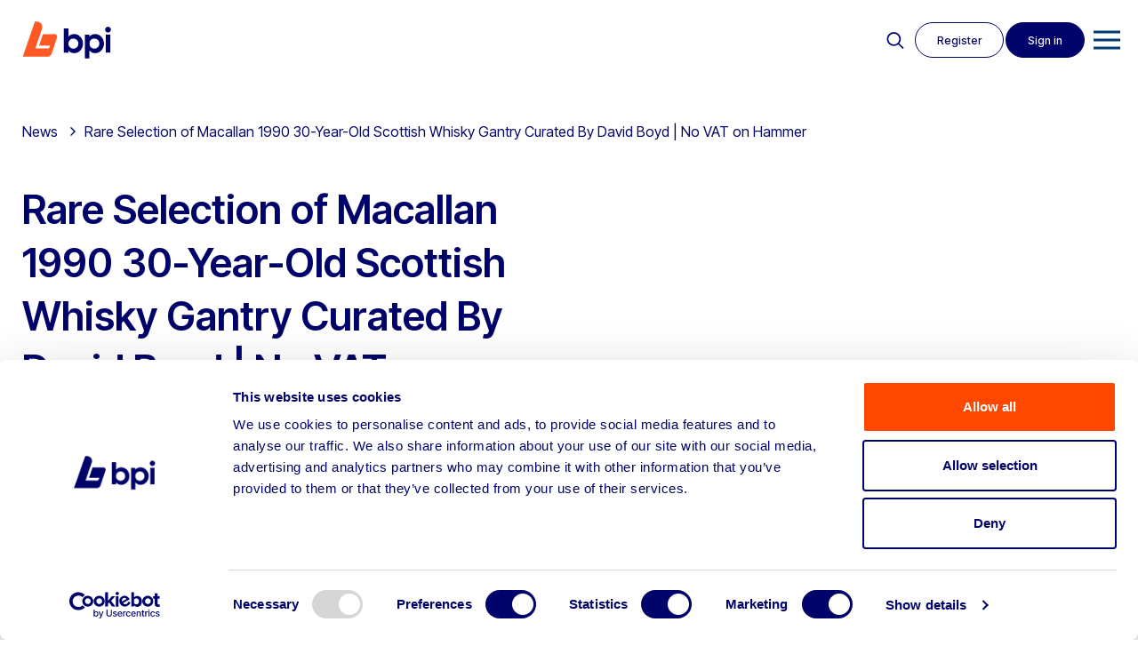

--- FILE ---
content_type: text/html; charset=UTF-8
request_url: https://www.bpiauctions.com/archived-auctions/rare-selection-of-port-macallan-1990-30-year-old-scottish-whisky-gantry-curated-by-david-boyd-no-vat-on-hammer/
body_size: 14865
content:

<!DOCTYPE html>
<html lang="en-GB">
<head>

	<!-- META -->
	<meta charset="UTF-8">
    <meta name="viewport" content="width=device-width,initial-scale=1">
    
    <!-- PRE CONNECT -->
    <link rel="preconnect" href="https://googletagmanager.com" crossorigin>
    <link rel="preconnect" href="https://connect.facebook.net" crossorigin>

    <!-- CANON -->
    <link rel="canonical" href="https://www.bpiauctions.com/archived-auctions/rare-selection-of-port-macallan-1990-30-year-old-scottish-whisky-gantry-curated-by-david-boyd-no-vat-on-hammer/"> 

		<!-- STYLES -->
		<link rel='stylesheet' id='main-css'  href='https://www.bpiauctions.com/wp-content/themes/bpi-2025/css/style.css?1769374377' type='text/css' media='all' />
		<link rel='stylesheet' id='slick-css'  href='https://www.bpiauctions.com/wp-content/themes/bpi-2025/css/slick.css' type='text/css' media='all' />
		<link rel='stylesheet' id='lightbox-css'  href='https://www.bpiauctions.com/wp-content/themes/bpi-2025/css/glightbox.css' type='text/css' media='all' />

		<link rel="preconnect" href="https://fonts.googleapis.com">
		<link rel="preconnect" href="https://fonts.gstatic.com" crossorigin>
		

		<!-- <link rel="stylesheet" href="//cdn.jsdelivr.net/npm/slick-carousel@1.8.1/slick/slick.css" type="text/css" /> -->
		
						
    <!-- TITLE -->
   	<title>Rare Selection of Macallan 1990 30-Year-Old Scottish Whisky Gantry Curated By David Boyd | No VAT on Hammer | BPI Auctions</title>
<link data-rocket-preload as="style" href="https://fonts.googleapis.com/css2?family=Inter+Tight:ital,wght@0,100..900;1,100..900&#038;display=swap" rel="preload">
<link href="https://fonts.googleapis.com/css2?family=Inter+Tight:ital,wght@0,100..900;1,100..900&#038;display=swap" media="print" onload="this.media=&#039;all&#039;" rel="stylesheet">
<noscript><link rel="stylesheet" href="https://fonts.googleapis.com/css2?family=Inter+Tight:ital,wght@0,100..900;1,100..900&#038;display=swap"></noscript>
    
    <!-- ICONS -->
	<link rel="apple-touch-icon" sizes="57x57" href="https://www.bpiauctions.com/wp-content/themes/bpi-2025/img/favicon/apple-icon-57x57.png">
	<link rel="apple-touch-icon" sizes="60x60" href="https://www.bpiauctions.com/wp-content/themes/bpi-2025/img/favicon/apple-icon-60x60.png">
	<link rel="apple-touch-icon" sizes="72x72" href="https://www.bpiauctions.com/wp-content/themes/bpi-2025/img/favicon/apple-icon-72x72.png">
	<link rel="apple-touch-icon" sizes="76x76" href="https://www.bpiauctions.com/wp-content/themes/bpi-2025/img/favicon/apple-icon-76x76.png">
	<link rel="apple-touch-icon" sizes="114x114" href="https://www.bpiauctions.com/wp-content/themes/bpi-2025/img/favicon/apple-icon-114x114.png">
	<link rel="apple-touch-icon" sizes="120x120" href="https://www.bpiauctions.com/wp-content/themes/bpi-2025/img/favicon/apple-icon-120x120.png">
	<link rel="apple-touch-icon" sizes="144x144" href="https://www.bpiauctions.com/wp-content/themes/bpi-2025/img/favicon/apple-icon-144x144.png">
	<link rel="apple-touch-icon" sizes="152x152" href="https://www.bpiauctions.com/wp-content/themes/bpi-2025/img/favicon/apple-icon-152x152.png">
	<link rel="apple-touch-icon" sizes="180x180" href="https://www.bpiauctions.com/wp-content/themes/bpi-2025/img/favicon/apple-icon-180x180.png">
	<link rel="icon" type="image/png" sizes="192x192"  href="https://www.bpiauctions.com/wp-content/themes/bpi-2025/img/favicon/android-icon-192x192.png">
	<link rel="icon" type="image/png" sizes="32x32" href="https://www.bpiauctions.com/wp-content/themes/bpi-2025/img/favicon/favicon-32x32.png">
	<link rel="icon" type="image/png" sizes="96x96" href="https://www.bpiauctions.com/wp-content/themes/bpi-2025/img/favicon/favicon-96x96.png">
	<link rel="icon" type="image/png" sizes="16x16" href="https://www.bpiauctions.com/wp-content/themes/bpi-2025/img/favicon/favicon-16x16.png">
	<link rel="manifest" href="https://www.bpiauctions.com/wp-content/themes/bpi-2025/img/favicon/manifest.json">
	<meta name="msapplication-TileColor" content="#ffffff">
	<meta name="msapplication-TileImage" content="https://www.bpiauctions.com/wp-content/themes/bpi-2025/img/favicon/ms-icon-144x144.png">
	<meta name="theme-color" content="#ffffff">
       
    <!-- PRE LOAD -->
    <link rel="preload" href="https://www.bpiauctions.com/wp-content/themes/bpi-2025/style.css" id="css2" as="style">
	<link rel="preload" href="https://www.bpiauctions.com/wp-content/themes/bpi-2025/css/style.css" as="style">
    <link rel="preload" href="https://www.bpiauctions.com/wp-content/themes/bpi-2025/js/jquery.min.js" as="script">
    <link rel="preload" href="https://www.bpiauctions.com/wp-content/themes/bpi-2025/js/jsOnload4.js" as="script">

    <script type="text/javascript" data-cookieconsent="ignore">
	window.dataLayer = window.dataLayer || [];

	function gtag() {
		dataLayer.push(arguments);
	}

	gtag("consent", "default", {
		ad_personalization: "denied",
		ad_storage: "denied",
		ad_user_data: "denied",
		analytics_storage: "denied",
		functionality_storage: "denied",
		personalization_storage: "denied",
		security_storage: "granted",
		wait_for_update: 500,
	});
	gtag("set", "ads_data_redaction", true);
	</script>
<script type="text/javascript" data-cookieconsent="ignore">
		(function (w, d, s, l, i) {
		w[l] = w[l] || [];
		w[l].push({'gtm.start': new Date().getTime(), event: 'gtm.js'});
		var f = d.getElementsByTagName(s)[0], j = d.createElement(s), dl = l !== 'dataLayer' ? '&l=' + l : '';
		j.async = true;
		j.src = 'https://www.googletagmanager.com/gtm.js?id=' + i + dl;
		f.parentNode.insertBefore(j, f);
	})(
		window,
		document,
		'script',
		'dataLayer',
		'GTM-TTL9RZS'
	);
</script>
<script type="text/javascript"
		id="Cookiebot"
		src="https://consent.cookiebot.com/uc.js"
		data-implementation="wp"
		data-cbid="b891ad67-9b35-42b6-abf8-9224906e791d"
							data-blockingmode="auto"
	></script>
	<style>img:is([sizes="auto" i], [sizes^="auto," i]) { contain-intrinsic-size: 3000px 1500px }</style>
	
<!-- Search Engine Optimization by Rank Math - https://rankmath.com/ -->
<meta name="description" content="This collection of rare Single Malt Scottish Whisky comes complete with Virgin American Oak Barrel Finish. 10 of only 216 bottles produced and extremely rare"/>
<meta name="robots" content="follow, index, max-snippet:-1, max-video-preview:-1, max-image-preview:large"/>
<link rel="canonical" href="https://www.bpiauctions.com/archived-auctions/rare-selection-of-port-macallan-1990-30-year-old-scottish-whisky-gantry-curated-by-david-boyd-no-vat-on-hammer/" />
<meta property="og:locale" content="en_GB" />
<meta property="og:type" content="article" />
<meta property="og:title" content="Rare Selection of Macallan 1990 30-Year-Old Scottish Whisky Gantry Curated By David Boyd | No VAT on Hammer | BPI Auctions" />
<meta property="og:description" content="This collection of rare Single Malt Scottish Whisky comes complete with Virgin American Oak Barrel Finish. 10 of only 216 bottles produced and extremely rare" />
<meta property="og:url" content="https://www.bpiauctions.com/archived-auctions/rare-selection-of-port-macallan-1990-30-year-old-scottish-whisky-gantry-curated-by-david-boyd-no-vat-on-hammer/" />
<meta property="og:site_name" content="BPI Auctions" />
<meta property="og:updated_time" content="2022-10-21T12:17:04+01:00" />
<meta name="twitter:card" content="summary_large_image" />
<meta name="twitter:title" content="Rare Selection of Macallan 1990 30-Year-Old Scottish Whisky Gantry Curated By David Boyd | No VAT on Hammer | BPI Auctions" />
<meta name="twitter:description" content="This collection of rare Single Malt Scottish Whisky comes complete with Virgin American Oak Barrel Finish. 10 of only 216 bottles produced and extremely rare" />
<script type="application/ld+json" class="rank-math-schema">{"@context":"https://schema.org","@graph":[{"@type":"BreadcrumbList","@id":"https://www.bpiauctions.com/archived-auctions/rare-selection-of-port-macallan-1990-30-year-old-scottish-whisky-gantry-curated-by-david-boyd-no-vat-on-hammer/#breadcrumb","itemListElement":[{"@type":"ListItem","position":"1","item":{"@id":"https://www.bpiauctions.com","name":"Home"}},{"@type":"ListItem","position":"2","item":{"@id":"https://www.bpiauctions.com/archived-auctions/rare-selection-of-port-macallan-1990-30-year-old-scottish-whisky-gantry-curated-by-david-boyd-no-vat-on-hammer/","name":"Rare Selection of Macallan 1990 30-Year-Old Scottish Whisky Gantry Curated By David Boyd | No VAT on Hammer"}}]}]}</script>
<!-- /Rank Math WordPress SEO plugin -->

<link rel='stylesheet' id='wp-block-library-css' href='https://www.bpiauctions.com/wp-includes/css/dist/block-library/style.min.css?ver=6.8.3' type='text/css' media='all' />
<style id='classic-theme-styles-inline-css' type='text/css'>
/*! This file is auto-generated */
.wp-block-button__link{color:#fff;background-color:#32373c;border-radius:9999px;box-shadow:none;text-decoration:none;padding:calc(.667em + 2px) calc(1.333em + 2px);font-size:1.125em}.wp-block-file__button{background:#32373c;color:#fff;text-decoration:none}
</style>
<style id='global-styles-inline-css' type='text/css'>
:root{--wp--preset--aspect-ratio--square: 1;--wp--preset--aspect-ratio--4-3: 4/3;--wp--preset--aspect-ratio--3-4: 3/4;--wp--preset--aspect-ratio--3-2: 3/2;--wp--preset--aspect-ratio--2-3: 2/3;--wp--preset--aspect-ratio--16-9: 16/9;--wp--preset--aspect-ratio--9-16: 9/16;--wp--preset--color--black: #000000;--wp--preset--color--cyan-bluish-gray: #abb8c3;--wp--preset--color--white: #ffffff;--wp--preset--color--pale-pink: #f78da7;--wp--preset--color--vivid-red: #cf2e2e;--wp--preset--color--luminous-vivid-orange: #ff6900;--wp--preset--color--luminous-vivid-amber: #fcb900;--wp--preset--color--light-green-cyan: #7bdcb5;--wp--preset--color--vivid-green-cyan: #00d084;--wp--preset--color--pale-cyan-blue: #8ed1fc;--wp--preset--color--vivid-cyan-blue: #0693e3;--wp--preset--color--vivid-purple: #9b51e0;--wp--preset--gradient--vivid-cyan-blue-to-vivid-purple: linear-gradient(135deg,rgba(6,147,227,1) 0%,rgb(155,81,224) 100%);--wp--preset--gradient--light-green-cyan-to-vivid-green-cyan: linear-gradient(135deg,rgb(122,220,180) 0%,rgb(0,208,130) 100%);--wp--preset--gradient--luminous-vivid-amber-to-luminous-vivid-orange: linear-gradient(135deg,rgba(252,185,0,1) 0%,rgba(255,105,0,1) 100%);--wp--preset--gradient--luminous-vivid-orange-to-vivid-red: linear-gradient(135deg,rgba(255,105,0,1) 0%,rgb(207,46,46) 100%);--wp--preset--gradient--very-light-gray-to-cyan-bluish-gray: linear-gradient(135deg,rgb(238,238,238) 0%,rgb(169,184,195) 100%);--wp--preset--gradient--cool-to-warm-spectrum: linear-gradient(135deg,rgb(74,234,220) 0%,rgb(151,120,209) 20%,rgb(207,42,186) 40%,rgb(238,44,130) 60%,rgb(251,105,98) 80%,rgb(254,248,76) 100%);--wp--preset--gradient--blush-light-purple: linear-gradient(135deg,rgb(255,206,236) 0%,rgb(152,150,240) 100%);--wp--preset--gradient--blush-bordeaux: linear-gradient(135deg,rgb(254,205,165) 0%,rgb(254,45,45) 50%,rgb(107,0,62) 100%);--wp--preset--gradient--luminous-dusk: linear-gradient(135deg,rgb(255,203,112) 0%,rgb(199,81,192) 50%,rgb(65,88,208) 100%);--wp--preset--gradient--pale-ocean: linear-gradient(135deg,rgb(255,245,203) 0%,rgb(182,227,212) 50%,rgb(51,167,181) 100%);--wp--preset--gradient--electric-grass: linear-gradient(135deg,rgb(202,248,128) 0%,rgb(113,206,126) 100%);--wp--preset--gradient--midnight: linear-gradient(135deg,rgb(2,3,129) 0%,rgb(40,116,252) 100%);--wp--preset--font-size--small: 13px;--wp--preset--font-size--medium: 20px;--wp--preset--font-size--large: 36px;--wp--preset--font-size--x-large: 42px;--wp--preset--spacing--20: 0.44rem;--wp--preset--spacing--30: 0.67rem;--wp--preset--spacing--40: 1rem;--wp--preset--spacing--50: 1.5rem;--wp--preset--spacing--60: 2.25rem;--wp--preset--spacing--70: 3.38rem;--wp--preset--spacing--80: 5.06rem;--wp--preset--shadow--natural: 6px 6px 9px rgba(0, 0, 0, 0.2);--wp--preset--shadow--deep: 12px 12px 50px rgba(0, 0, 0, 0.4);--wp--preset--shadow--sharp: 6px 6px 0px rgba(0, 0, 0, 0.2);--wp--preset--shadow--outlined: 6px 6px 0px -3px rgba(255, 255, 255, 1), 6px 6px rgba(0, 0, 0, 1);--wp--preset--shadow--crisp: 6px 6px 0px rgba(0, 0, 0, 1);}:where(.is-layout-flex){gap: 0.5em;}:where(.is-layout-grid){gap: 0.5em;}body .is-layout-flex{display: flex;}.is-layout-flex{flex-wrap: wrap;align-items: center;}.is-layout-flex > :is(*, div){margin: 0;}body .is-layout-grid{display: grid;}.is-layout-grid > :is(*, div){margin: 0;}:where(.wp-block-columns.is-layout-flex){gap: 2em;}:where(.wp-block-columns.is-layout-grid){gap: 2em;}:where(.wp-block-post-template.is-layout-flex){gap: 1.25em;}:where(.wp-block-post-template.is-layout-grid){gap: 1.25em;}.has-black-color{color: var(--wp--preset--color--black) !important;}.has-cyan-bluish-gray-color{color: var(--wp--preset--color--cyan-bluish-gray) !important;}.has-white-color{color: var(--wp--preset--color--white) !important;}.has-pale-pink-color{color: var(--wp--preset--color--pale-pink) !important;}.has-vivid-red-color{color: var(--wp--preset--color--vivid-red) !important;}.has-luminous-vivid-orange-color{color: var(--wp--preset--color--luminous-vivid-orange) !important;}.has-luminous-vivid-amber-color{color: var(--wp--preset--color--luminous-vivid-amber) !important;}.has-light-green-cyan-color{color: var(--wp--preset--color--light-green-cyan) !important;}.has-vivid-green-cyan-color{color: var(--wp--preset--color--vivid-green-cyan) !important;}.has-pale-cyan-blue-color{color: var(--wp--preset--color--pale-cyan-blue) !important;}.has-vivid-cyan-blue-color{color: var(--wp--preset--color--vivid-cyan-blue) !important;}.has-vivid-purple-color{color: var(--wp--preset--color--vivid-purple) !important;}.has-black-background-color{background-color: var(--wp--preset--color--black) !important;}.has-cyan-bluish-gray-background-color{background-color: var(--wp--preset--color--cyan-bluish-gray) !important;}.has-white-background-color{background-color: var(--wp--preset--color--white) !important;}.has-pale-pink-background-color{background-color: var(--wp--preset--color--pale-pink) !important;}.has-vivid-red-background-color{background-color: var(--wp--preset--color--vivid-red) !important;}.has-luminous-vivid-orange-background-color{background-color: var(--wp--preset--color--luminous-vivid-orange) !important;}.has-luminous-vivid-amber-background-color{background-color: var(--wp--preset--color--luminous-vivid-amber) !important;}.has-light-green-cyan-background-color{background-color: var(--wp--preset--color--light-green-cyan) !important;}.has-vivid-green-cyan-background-color{background-color: var(--wp--preset--color--vivid-green-cyan) !important;}.has-pale-cyan-blue-background-color{background-color: var(--wp--preset--color--pale-cyan-blue) !important;}.has-vivid-cyan-blue-background-color{background-color: var(--wp--preset--color--vivid-cyan-blue) !important;}.has-vivid-purple-background-color{background-color: var(--wp--preset--color--vivid-purple) !important;}.has-black-border-color{border-color: var(--wp--preset--color--black) !important;}.has-cyan-bluish-gray-border-color{border-color: var(--wp--preset--color--cyan-bluish-gray) !important;}.has-white-border-color{border-color: var(--wp--preset--color--white) !important;}.has-pale-pink-border-color{border-color: var(--wp--preset--color--pale-pink) !important;}.has-vivid-red-border-color{border-color: var(--wp--preset--color--vivid-red) !important;}.has-luminous-vivid-orange-border-color{border-color: var(--wp--preset--color--luminous-vivid-orange) !important;}.has-luminous-vivid-amber-border-color{border-color: var(--wp--preset--color--luminous-vivid-amber) !important;}.has-light-green-cyan-border-color{border-color: var(--wp--preset--color--light-green-cyan) !important;}.has-vivid-green-cyan-border-color{border-color: var(--wp--preset--color--vivid-green-cyan) !important;}.has-pale-cyan-blue-border-color{border-color: var(--wp--preset--color--pale-cyan-blue) !important;}.has-vivid-cyan-blue-border-color{border-color: var(--wp--preset--color--vivid-cyan-blue) !important;}.has-vivid-purple-border-color{border-color: var(--wp--preset--color--vivid-purple) !important;}.has-vivid-cyan-blue-to-vivid-purple-gradient-background{background: var(--wp--preset--gradient--vivid-cyan-blue-to-vivid-purple) !important;}.has-light-green-cyan-to-vivid-green-cyan-gradient-background{background: var(--wp--preset--gradient--light-green-cyan-to-vivid-green-cyan) !important;}.has-luminous-vivid-amber-to-luminous-vivid-orange-gradient-background{background: var(--wp--preset--gradient--luminous-vivid-amber-to-luminous-vivid-orange) !important;}.has-luminous-vivid-orange-to-vivid-red-gradient-background{background: var(--wp--preset--gradient--luminous-vivid-orange-to-vivid-red) !important;}.has-very-light-gray-to-cyan-bluish-gray-gradient-background{background: var(--wp--preset--gradient--very-light-gray-to-cyan-bluish-gray) !important;}.has-cool-to-warm-spectrum-gradient-background{background: var(--wp--preset--gradient--cool-to-warm-spectrum) !important;}.has-blush-light-purple-gradient-background{background: var(--wp--preset--gradient--blush-light-purple) !important;}.has-blush-bordeaux-gradient-background{background: var(--wp--preset--gradient--blush-bordeaux) !important;}.has-luminous-dusk-gradient-background{background: var(--wp--preset--gradient--luminous-dusk) !important;}.has-pale-ocean-gradient-background{background: var(--wp--preset--gradient--pale-ocean) !important;}.has-electric-grass-gradient-background{background: var(--wp--preset--gradient--electric-grass) !important;}.has-midnight-gradient-background{background: var(--wp--preset--gradient--midnight) !important;}.has-small-font-size{font-size: var(--wp--preset--font-size--small) !important;}.has-medium-font-size{font-size: var(--wp--preset--font-size--medium) !important;}.has-large-font-size{font-size: var(--wp--preset--font-size--large) !important;}.has-x-large-font-size{font-size: var(--wp--preset--font-size--x-large) !important;}
:where(.wp-block-post-template.is-layout-flex){gap: 1.25em;}:where(.wp-block-post-template.is-layout-grid){gap: 1.25em;}
:where(.wp-block-columns.is-layout-flex){gap: 2em;}:where(.wp-block-columns.is-layout-grid){gap: 2em;}
:root :where(.wp-block-pullquote){font-size: 1.5em;line-height: 1.6;}
</style>
<meta name="generator" content="WordPress 6.8.3" />
<script>document.documentElement.className += " js";</script>
<link rel="icon" href="https://d6pc8bvd8gh1p.cloudfront.net/wp-content/uploads/2023/07/cropped-bpiauctions-favicon-orange-32x32.png" sizes="32x32" />
<link rel="icon" href="https://d6pc8bvd8gh1p.cloudfront.net/wp-content/uploads/2023/07/cropped-bpiauctions-favicon-orange-192x192.png" sizes="192x192" />
<link rel="apple-touch-icon" href="https://d6pc8bvd8gh1p.cloudfront.net/wp-content/uploads/2023/07/cropped-bpiauctions-favicon-orange-180x180.png" />
<meta name="msapplication-TileImage" content="https://d6pc8bvd8gh1p.cloudfront.net/wp-content/uploads/2023/07/cropped-bpiauctions-favicon-orange-270x270.png" />
        
<meta name="generator" content="WP Rocket 3.20.1.2" data-wpr-features="wpr_desktop" /></head>
<body id="main" class="wp-singular archived-template-default single single-archived postid-5749 wp-theme-bpi-2025">
	
	<div data-rocket-location-hash="799246a1d6be586168a8625fce566e7f" class="site-message " style="background: #2961ea">
		<div data-rocket-location-hash="a5e0f1c1a0a777abf5c94f591e912750" class="wrap">
			Please note the BPI Warehouse will be closed from 24th December and will reopen on 2nd January.		</div>
	</div>

<div data-rocket-location-hash="ede7fd09139cf0a104a86cc4b9e8f601" id="noscroll">

	<div data-rocket-location-hash="9d4e6a9c2ac02fc6b498a341b40fe6ef" id="auctionsub">
  	<div data-rocket-location-hash="ed725948df71e03efe6e0642677d07b0" class="wrap">
        <div class="auctionsub-left">
            <h2>Live Auctions</h2>
			<nav role="navigation" class="">        		
			<ul id="menu-auction-navigation" class="clearfix"><li id="menu-item-8294" class="menu-item menu-item-type-post_type menu-item-object-page menu-item-8294"><a href="https://www.bpiauctions.com/auctions/">All</a></li>
<li id="menu-item-15761" class="menu-item menu-item-type-post_type menu-item-object-page menu-item-15761"><a href="https://www.bpiauctions.com/auctions/buy-agricultural-machinery/">Agricultural Machinery</a></li>
<li id="menu-item-8296" class="menu-item menu-item-type-post_type menu-item-object-page menu-item-8296"><a href="https://www.bpiauctions.com/auctions/buy-cars-commercial-vehicles/">Cars &#038; Commercial Vehicles</a></li>
<li id="menu-item-14808" class="menu-item menu-item-type-post_type menu-item-object-page menu-item-14808"><a href="https://www.bpiauctions.com/auctions/buy-commercial-catering-bakery-equipment-auctions/">Commercial Catering &#038; Bakery Equipment</a></li>
<li id="menu-item-14809" class="menu-item menu-item-type-post_type menu-item-object-page menu-item-14809"><a href="https://www.bpiauctions.com/auctions/buy-construction-plant-machinery-equipment/">Construction, Plant and Machinery</a></li>
<li id="menu-item-14811" class="menu-item menu-item-type-post_type menu-item-object-page menu-item-14811"><a href="https://www.bpiauctions.com/auctions/buy-engineering-and-metalworking-equipment/">Engineering, Metalworking &#038; Fabrication Equipment</a></li>
<li id="menu-item-15575" class="menu-item menu-item-type-post_type menu-item-object-page menu-item-15575"><a href="https://www.bpiauctions.com/auctions/buy-forklift-trucks-and-material-handling-equipment/">Forklift Trucks and Material Handling Equipment</a></li>
<li id="menu-item-8303" class="menu-item menu-item-type-post_type menu-item-object-page menu-item-8303"><a href="https://www.bpiauctions.com/auctions/buy-home-and-garden/">Home and Garden Products</a></li>
<li id="menu-item-14812" class="menu-item menu-item-type-post_type menu-item-object-page menu-item-14812"><a href="https://www.bpiauctions.com/auctions/buy-power-tools-and-small-plant/">Power Tools and Small Plant</a></li>
<li id="menu-item-14813" class="menu-item menu-item-type-post_type menu-item-object-page menu-item-14813"><a href="https://www.bpiauctions.com/auctions/buy-site-accommodation/">Site Accommodation</a></li>
<li id="menu-item-8310" class="menu-item menu-item-type-post_type menu-item-object-page menu-item-8310"><a href="https://www.bpiauctions.com/auctions/buy-from-liquidation-bankruptcy-auctions/">UK Liquidation &#038; Bankruptcy</a></li>
<li id="menu-item-14814" class="menu-item menu-item-type-post_type menu-item-object-page menu-item-14814"><a href="https://www.bpiauctions.com/auctions/buy-woodworking-equipment/">Woodworking Equipment</a></li>
</ul>			</nav>
        </div>
        <div class="auctionsub-right">
            <h2>Menu</h2>
			<nav role="navigation" class="">        		
			<ul id="menu-main-navigation-dropdown" class="clearfix"><li id="menu-item-8540" class="menu-item menu-item-type-post_type menu-item-object-page menu-item-8540"><a href="https://www.bpiauctions.com/assetdisposal/">Sell</a></li>
<li id="menu-item-10091" class="menu-item menu-item-type-post_type menu-item-object-page menu-item-10091"><a href="https://www.bpiauctions.com/private-treaty/">Private Treaty</a></li>
<li id="menu-item-8313" class="menu-item menu-item-type-post_type menu-item-object-page menu-item-8313"><a href="https://www.bpiauctions.com/asset-advisory/">BPI Asset Advisory</a></li>
<li id="menu-item-8315" class="menu-item menu-item-type-post_type menu-item-object-page menu-item-8315"><a href="https://www.bpiauctions.com/about-us/">About</a></li>
<li id="menu-item-8316" class="menu-item menu-item-type-post_type menu-item-object-page menu-item-8316"><a href="https://www.bpiauctions.com/news/">News</a></li>
<li id="menu-item-8317" class="menu-item menu-item-type-post_type menu-item-object-page menu-item-8317"><a href="https://www.bpiauctions.com/contact/">Contact</a></li>
</ul>			</nav>
			
            <ul>
                <li>
					<a class="join x-bidlogix--authenticated-hide" href="/my-account/create">Join</a>
					<a class="x-bidlogix--authenticated-hide" href="/my-account/">Sign In</a>
					<a class="clickable x-bidlogix--trigger-logout clickable x-bidlogix--authenticated-show" href="/my-account/logout/">Log Out</a>
				</li>
			</ul>
        </div>
    </div>
</div>
  

	<header data-rocket-location-hash="692034aff27dcae17f8387e526ed2ff3" class="bpi">
		<div data-rocket-location-hash="8d8cfd7454b3b165d94b234e6ffe9397" class="wrap">
			<div class="top-left">
				





<a title="BPI Auctions Home page" class="logo" href="/">
	<img src="https://www.bpiauctions.com/wp-content/themes/bpi-2025/img/bpi-logo.svg" alt="BPI Auctions">
</a>
				<nav role="navigation" class="main-navigation">        		
				<ul id="menu-main-navigation" class="clearfix"><li id="menu-item-8286" class="live-auctions menu-item menu-item-type-custom menu-item-object-custom menu-item-8286"><a href="#">Live auctions</a></li>
<li id="menu-item-8347" class="show-sub menu-item menu-item-type-post_type menu-item-object-page menu-item-has-children menu-item-8347"><a href="https://www.bpiauctions.com/assetdisposal/">Why BPI?</a>
<ul class="sub-menu">
	<li id="menu-item-8348" class="menu-item menu-item-type-post_type menu-item-object-page menu-item-8348"><a href="https://www.bpiauctions.com/assetdisposal/retirement/">Retiring?</a></li>
	<li id="menu-item-8349" class="menu-item menu-item-type-post_type menu-item-object-page menu-item-8349"><a href="https://www.bpiauctions.com/assetdisposal/businessclosure/">Closing a Business?</a></li>
	<li id="menu-item-8372" class="menu-item menu-item-type-post_type menu-item-object-page menu-item-8372"><a href="https://www.bpiauctions.com/assetdisposal/equipmentupgrade/">Upgrading Equipment?</a></li>
	<li id="menu-item-8383" class="menu-item menu-item-type-post_type menu-item-object-page menu-item-8383"><a href="https://www.bpiauctions.com/assetdisposal/fleetrenewal/">Renewing Fleet?</a></li>
	<li id="menu-item-8434" class="menu-item menu-item-type-post_type menu-item-object-page menu-item-8434"><a href="https://www.bpiauctions.com/assetdisposal/restructurerelocation/">Restructuring or Relocating?</a></li>
	<li id="menu-item-10663" class="menu-item menu-item-type-post_type menu-item-object-page menu-item-10663"><a href="https://www.bpiauctions.com/assetdisposal/business-growth-and-circular-economy-sustainability/">Sustainability at BPI</a></li>
	<li id="menu-item-15300" class="menu-item menu-item-type-post_type menu-item-object-page menu-item-15300"><a href="https://www.bpiauctions.com/assetdisposal/compliance-governance-and-responsible-practices/">Compliance, governance &#038; responsible practices</a></li>
	<li id="menu-item-14549" class="menu-item menu-item-type-post_type menu-item-object-page menu-item-14549"><a href="https://www.bpiauctions.com/assetdisposal/finance-house-recoveries/">Finance House Recoveries</a></li>
	<li id="menu-item-15838" class="menu-item menu-item-type-post_type menu-item-object-page menu-item-15838"><a href="https://www.bpiauctions.com/global-shipping-for-international-buyers/">Global shipping for international buyers</a></li>
</ul>
</li>
<li id="menu-item-14575" class="show-sub menu-item menu-item-type-post_type menu-item-object-page menu-item-has-children menu-item-14575"><a href="https://www.bpiauctions.com/sell-with-bpi/">Sell with BPI</a>
<ul class="sub-menu">
	<li id="menu-item-14576" class="menu-item menu-item-type-post_type menu-item-object-page menu-item-14576"><a href="https://www.bpiauctions.com/sell-with-bpi/sell-agricultural-machinery/">Agricultural Machinery</a></li>
	<li id="menu-item-14577" class="menu-item menu-item-type-post_type menu-item-object-page menu-item-14577"><a href="https://www.bpiauctions.com/sell-with-bpi/sell-cars-commercial-vehicles/">Cars &#038; Commercial Vehicles</a></li>
	<li id="menu-item-14801" class="menu-item menu-item-type-post_type menu-item-object-page menu-item-14801"><a href="https://www.bpiauctions.com/sell-with-bpi/sell-commercial-catering-bakery-equipment/">Commercial Catering &#038; Bakery Equipment</a></li>
	<li id="menu-item-14589" class="menu-item menu-item-type-post_type menu-item-object-page menu-item-14589"><a href="https://www.bpiauctions.com/sell-with-bpi/sell-construction-plant-machinery/">Construction, Plant &#038; Machinery Equipment</a></li>
	<li id="menu-item-14585" class="menu-item menu-item-type-post_type menu-item-object-page menu-item-14585"><a href="https://www.bpiauctions.com/sell-with-bpi/sell-engineering-and-metalworking-equipment/">Engineering, Metalworking &#038; Fabrication Equipment</a></li>
	<li id="menu-item-14815" class="menu-item menu-item-type-post_type menu-item-object-page menu-item-14815"><a href="https://www.bpiauctions.com/sell-with-bpi/sell-fork-truck-and-material-handling-equipment/">Forklift Trucks &#038; Material Handling Equipment</a></li>
	<li id="menu-item-14586" class="menu-item menu-item-type-post_type menu-item-object-page menu-item-14586"><a href="https://www.bpiauctions.com/sell-with-bpi/sell-power-tools-and-small-plant/">Power Tools &#038; Small Plant</a></li>
	<li id="menu-item-14587" class="menu-item menu-item-type-post_type menu-item-object-page menu-item-14587"><a href="https://www.bpiauctions.com/sell-with-bpi/sell-site-accommodation/">Site Accommodation</a></li>
	<li id="menu-item-14817" class="menu-item menu-item-type-post_type menu-item-object-page menu-item-14817"><a href="https://www.bpiauctions.com/sell-with-bpi/sell-uk-liquidation-bankruptcy-auctions/">UK Liquidation &#038; Bankruptcy</a></li>
	<li id="menu-item-14818" class="menu-item menu-item-type-post_type menu-item-object-page menu-item-14818"><a href="https://www.bpiauctions.com/sell-with-bpi/sell-woodworking-equipment/">Woodworking Equipment</a></li>
</ul>
</li>
<li id="menu-item-8288" class="menu-item menu-item-type-post_type menu-item-object-page menu-item-has-children menu-item-8288"><a href="https://www.bpiauctions.com/asset-advisory/">BPI Asset Advisory</a>
<ul class="sub-menu">
	<li id="menu-item-11160" class="menu-item menu-item-type-post_type menu-item-object-page menu-item-11160"><a href="https://www.bpiauctions.com/asset-advisory/services/">Asset Advisory Services</a></li>
	<li id="menu-item-11161" class="menu-item menu-item-type-post_type menu-item-object-page menu-item-11161"><a href="https://www.bpiauctions.com/asset-advisory/business-sales/">Business Sales</a></li>
	<li id="menu-item-11162" class="menu-item menu-item-type-post_type menu-item-object-page menu-item-11162"><a href="https://www.bpiauctions.com/private-treaty/">Private Treaty</a></li>
	<li id="menu-item-11163" class="menu-item menu-item-type-post_type menu-item-object-page menu-item-11163"><a href="https://www.bpiauctions.com/auctions/">Live Auctions</a></li>
	<li id="menu-item-11164" class="menu-item menu-item-type-post_type menu-item-object-page menu-item-11164"><a href="https://www.bpiauctions.com/news/">News</a></li>
</ul>
</li>
<li id="menu-item-8290" class="menu-item menu-item-type-post_type menu-item-object-page menu-item-8290"><a href="https://www.bpiauctions.com/about-us/">About</a></li>
<li id="menu-item-8291" class="menu-item menu-item-type-post_type menu-item-object-page menu-item-8291"><a href="https://www.bpiauctions.com/news/">News</a></li>
<li id="menu-item-8293" class="menu-item menu-item-type-post_type menu-item-object-page menu-item-8293"><a href="https://www.bpiauctions.com/contact/">Contact</a></li>
</ul>				</nav>
			</div>
			<div class="nav-right">
				<ul>
					<li class="nav-right-search"><a href="#">Search</a></li>

											<li class="nav-right-register"><a href="/my-account/create">Register</a></li>
						<li class="nav-right-login"><a href="/my-account/">Sign in</a></li>
					 

				</ul>
			</div>
	
		</div>
		<div data-rocket-location-hash="a209fddeddec3db5f139e3f5417ade1b" class="menu-toggle">
			<button class="hamburger hamburger--slider" type="button">
				<span class="hamburger-box">
					<span class="hamburger-inner"></span>
				</span>
			</button>		
		</div>		
	</header>

	<div data-rocket-location-hash="9a8f7f12f1f7aaa913c58b0d208525fb" class="mobile-nav">
		<nav role="navigation" class="">        		
		<ul id="menu-mobile-navigation" class="clearfix"><li id="menu-item-8337" class="show-sub menu-item menu-item-type-custom menu-item-object-custom menu-item-has-children menu-item-8337"><a href="#">Auctions</a>
<ul class="sub-menu">
	<li id="menu-item-8319" class="menu-item menu-item-type-post_type menu-item-object-page menu-item-8319"><a href="https://www.bpiauctions.com/auctions/">All</a></li>
	<li id="menu-item-15760" class="menu-item menu-item-type-post_type menu-item-object-page menu-item-15760"><a href="https://www.bpiauctions.com/auctions/buy-agricultural-machinery/">Agricultural Machinery</a></li>
	<li id="menu-item-8321" class="menu-item menu-item-type-post_type menu-item-object-page menu-item-8321"><a href="https://www.bpiauctions.com/auctions/buy-cars-commercial-vehicles/">Cars &#038; Commercial Vehicles</a></li>
	<li id="menu-item-15206" class="menu-item menu-item-type-post_type menu-item-object-page menu-item-15206"><a href="https://www.bpiauctions.com/auctions/buy-commercial-catering-bakery-equipment-auctions/">Commercial Catering &#038; Bakery Equipment</a></li>
	<li id="menu-item-15207" class="menu-item menu-item-type-post_type menu-item-object-page menu-item-15207"><a href="https://www.bpiauctions.com/auctions/buy-construction-plant-machinery-equipment/">Construction, Plant and Machinery</a></li>
	<li id="menu-item-15213" class="menu-item menu-item-type-post_type menu-item-object-page menu-item-15213"><a href="https://www.bpiauctions.com/auctions/buy-engineering-and-metalworking-equipment/">Engineering, Metalworking &#038; Fabrication Equipment</a></li>
	<li id="menu-item-15573" class="menu-item menu-item-type-post_type menu-item-object-page menu-item-15573"><a href="https://www.bpiauctions.com/auctions/buy-forklift-trucks-and-material-handling-equipment/">Forklift Trucks and Material Handling Equipment</a></li>
	<li id="menu-item-8328" class="menu-item menu-item-type-post_type menu-item-object-page menu-item-8328"><a href="https://www.bpiauctions.com/auctions/buy-home-and-garden/">Home and Garden Products</a></li>
	<li id="menu-item-15209" class="menu-item menu-item-type-post_type menu-item-object-page menu-item-15209"><a href="https://www.bpiauctions.com/auctions/buy-power-tools-and-small-plant/">Power Tools and Small Plant</a></li>
	<li id="menu-item-8335" class="menu-item menu-item-type-post_type menu-item-object-page menu-item-8335"><a href="https://www.bpiauctions.com/auctions/buy-from-liquidation-bankruptcy-auctions/">UK Liquidation &#038; Bankruptcy</a></li>
	<li id="menu-item-15210" class="menu-item menu-item-type-post_type menu-item-object-page menu-item-15210"><a href="https://www.bpiauctions.com/auctions/buy-woodworking-equipment/">Woodworking Equipment</a></li>
</ul>
</li>
<li id="menu-item-8463" class="show-sub menu-item menu-item-type-post_type menu-item-object-page menu-item-has-children menu-item-8463"><a href="https://www.bpiauctions.com/assetdisposal/">Why BPI?</a>
<ul class="sub-menu">
	<li id="menu-item-8464" class="menu-item menu-item-type-post_type menu-item-object-page menu-item-8464"><a href="https://www.bpiauctions.com/assetdisposal/retirement/">Retiring?</a></li>
	<li id="menu-item-8465" class="menu-item menu-item-type-post_type menu-item-object-page menu-item-8465"><a href="https://www.bpiauctions.com/assetdisposal/businessclosure/">Closing a Business?</a></li>
	<li id="menu-item-8466" class="menu-item menu-item-type-post_type menu-item-object-page menu-item-8466"><a href="https://www.bpiauctions.com/assetdisposal/equipmentupgrade/">Upgrading Equipment?</a></li>
	<li id="menu-item-8467" class="menu-item menu-item-type-post_type menu-item-object-page menu-item-8467"><a href="https://www.bpiauctions.com/assetdisposal/fleetrenewal/">Renewing Fleet?</a></li>
	<li id="menu-item-8468" class="menu-item menu-item-type-post_type menu-item-object-page menu-item-8468"><a href="https://www.bpiauctions.com/assetdisposal/restructurerelocation/">Restructuring or Relocating?</a></li>
	<li id="menu-item-11940" class="menu-item menu-item-type-post_type menu-item-object-page menu-item-11940"><a href="https://www.bpiauctions.com/assetdisposal/business-growth-and-circular-economy-sustainability/">Sustainability at BPI</a></li>
	<li id="menu-item-15652" class="menu-item menu-item-type-post_type menu-item-object-page menu-item-15652"><a href="https://www.bpiauctions.com/assetdisposal/compliance-governance-and-responsible-practices/">Compliance, governance &#038; responsible practices</a></li>
	<li id="menu-item-14550" class="menu-item menu-item-type-post_type menu-item-object-page menu-item-14550"><a href="https://www.bpiauctions.com/assetdisposal/finance-house-recoveries/">Finance House Recoveries</a></li>
</ul>
</li>
<li id="menu-item-15214" class="show-sub menu-item menu-item-type-post_type menu-item-object-page menu-item-has-children menu-item-15214"><a href="https://www.bpiauctions.com/sell-with-bpi/">Sell with BPI</a>
<ul class="sub-menu">
	<li id="menu-item-15215" class="menu-item menu-item-type-post_type menu-item-object-page menu-item-15215"><a href="https://www.bpiauctions.com/sell-with-bpi/sell-agricultural-machinery/">Agricultural Machinery</a></li>
	<li id="menu-item-15217" class="menu-item menu-item-type-post_type menu-item-object-page menu-item-15217"><a href="https://www.bpiauctions.com/sell-with-bpi/sell-cars-commercial-vehicles/">Cars &#038; Commercial Vehicles</a></li>
	<li id="menu-item-15220" class="menu-item menu-item-type-post_type menu-item-object-page menu-item-15220"><a href="https://www.bpiauctions.com/sell-with-bpi/sell-commercial-catering-bakery-equipment/">Commercial Catering &#038; Bakery Equipment</a></li>
	<li id="menu-item-15226" class="menu-item menu-item-type-post_type menu-item-object-page menu-item-15226"><a href="https://www.bpiauctions.com/sell-with-bpi/sell-construction-plant-machinery/">Construction, Plant &#038; Machinery Equipment</a></li>
	<li id="menu-item-15228" class="menu-item menu-item-type-post_type menu-item-object-page menu-item-15228"><a href="https://www.bpiauctions.com/sell-with-bpi/sell-engineering-and-metalworking-equipment/">Engineering, Metalworking &#038; Fabrication Equipment</a></li>
	<li id="menu-item-15216" class="menu-item menu-item-type-post_type menu-item-object-page menu-item-15216"><a href="https://www.bpiauctions.com/sell-with-bpi/sell-fork-truck-and-material-handling-equipment/">Forklift Trucks &#038; Material Handling Equipment</a></li>
	<li id="menu-item-15230" class="menu-item menu-item-type-post_type menu-item-object-page menu-item-15230"><a href="https://www.bpiauctions.com/sell-with-bpi/sell-power-tools-and-small-plant/">Power Tools &#038; Small Plant</a></li>
	<li id="menu-item-15232" class="menu-item menu-item-type-post_type menu-item-object-page menu-item-15232"><a href="https://www.bpiauctions.com/sell-with-bpi/sell-site-accommodation/">Site Accommodation</a></li>
	<li id="menu-item-15233" class="menu-item menu-item-type-post_type menu-item-object-page menu-item-15233"><a href="https://www.bpiauctions.com/sell-with-bpi/sell-uk-liquidation-bankruptcy-auctions/">UK Liquidation &#038; Bankruptcy</a></li>
	<li id="menu-item-15236" class="menu-item menu-item-type-post_type menu-item-object-page menu-item-15236"><a href="https://www.bpiauctions.com/sell-with-bpi/sell-woodworking-equipment/">Woodworking Equipment</a></li>
</ul>
</li>
<li id="menu-item-8338" class="show-sub menu-item menu-item-type-post_type menu-item-object-page menu-item-has-children menu-item-8338"><a href="https://www.bpiauctions.com/asset-advisory/">BPI Asset Advisory</a>
<ul class="sub-menu">
	<li id="menu-item-11942" class="menu-item menu-item-type-post_type menu-item-object-page menu-item-11942"><a href="https://www.bpiauctions.com/asset-advisory/services/">Asset Advisory Services</a></li>
	<li id="menu-item-11943" class="menu-item menu-item-type-post_type menu-item-object-page menu-item-11943"><a href="https://www.bpiauctions.com/asset-advisory/business-sales/">Business Sales</a></li>
	<li id="menu-item-11941" class="menu-item menu-item-type-post_type menu-item-object-page menu-item-11941"><a href="https://www.bpiauctions.com/private-treaty/">Private Treaty</a></li>
	<li id="menu-item-11945" class="menu-item menu-item-type-post_type menu-item-object-page menu-item-11945"><a href="https://www.bpiauctions.com/auctions/">Live Auctions</a></li>
	<li id="menu-item-11944" class="menu-item menu-item-type-post_type menu-item-object-page menu-item-11944"><a href="https://www.bpiauctions.com/news/">News</a></li>
</ul>
</li>
<li id="menu-item-8340" class="menu-item menu-item-type-post_type menu-item-object-page menu-item-8340"><a href="https://www.bpiauctions.com/about-us/">About</a></li>
<li id="menu-item-8341" class="menu-item menu-item-type-post_type menu-item-object-page menu-item-8341"><a href="https://www.bpiauctions.com/news/">News</a></li>
<li id="menu-item-8342" class="menu-item menu-item-type-post_type menu-item-object-page menu-item-8342"><a href="https://www.bpiauctions.com/contact/">Contact</a></li>
</ul>		</nav>
		<!-- <div class="header-socials">
			<ul>
				<li class="tiktok"><a href="https://www.tiktok.com/@bpiauctions" target="_blank">TikTok</a></li>
				<li class="facebook"><a href="https://www.facebook.com/BPIAuctions/" target="_blank">Facebook</a></li>
				<li class="linkedin"><a href="https://www.linkedin.com/company/bpi-auctions-ltd/" target="_blank">LinkedIn</a></li>
				<li class="instagram"><a href="https://www.instagram.com/bpiauctionsltd/" target="_blank">Instagram</a></li>
			</ul>
		</div> -->
	</div>


	
<div data-rocket-location-hash="f4c29ee19763984c26266004ba87952b" class="news-wrapper">
    <div data-rocket-location-hash="e53d0d653883ffaca204cdac2f108d03" class="wrap">
		<div class="news-breadcrumb">
			<ul>
				<li>
					<a href="/news/">
						News
					</a>
				</li>
				<li>
					Rare Selection of Macallan 1990 30-Year-Old Scottish Whisky Gantry Curated By David Boyd | No VAT on Hammer				</li>
			</ul>
		</div>
        <div class="news-title half">
            <h1>Rare Selection of Macallan 1990 30-Year-Old Scottish Whisky Gantry Curated By David Boyd | No VAT on Hammer</h1>
        </div>
		
		<div class="post-content-wrapper clearfix">
			<div class="post-content">
				<div class="post-content-featured ">
				<!-- Post Image Start -->
									<div class="post-content-wrapper__image ">
						<img src="http://placehold.it/1200x450&amp;text=Awaiting Image" alt="Awaiting Image" />
					</div>
								<!-- Post Image End -->
				</div>
				<div class="post-content-text">
					<p>This collection of rare Single Malt Scottish Whisky comes complete with Virgin American Oak Barrel Finish. 10 of only 216 bottles produced and extremely rare due to 30 years in the making. The spirit was distilled in 1990 at the iconic Speyside Macallan distillery. Renowned and revered worldwide. This unique cask is the third release in the David Boyd series presented in bespoke decanters. Shipping available &#8211; UK Mainland only</p>
	
				</div>

			</div>
			
			
			<div class="post-sidebar">
				
								
				<div class="post-sell-panel">
				<h5>Sell your business assets fast with BPI’s hassle-free asset disposal solutions.</h5>
<p>Looking to retire or close your<br />
business? Call now to speak to<br />
our disposal specialists on<br />
<strong>01924 245040</strong>.</p>
				<div class="button">
										<a href="https://www.bpiauctions.com/sell-with-bpi/" target="_self">Sell with us</a>
										</div>
				</div>
								
			</div>
		</div>
	</div>	

		
	<!-- <div data-rocket-location-hash="292fe1e2fa1690360fa3e8355e9c3fcf" class="partners">
		<div class="wrap">
			<h3>Our Partners</h3>
			<ul class="partners-carousel">
								<li>
						<img src="https://d6pc8bvd8gh1p.cloudfront.net/wp-content/uploads/2023/02/elliott-algeco.svg" alt="elliott-algeco">
					</li>
										<li>
						<img src="https://d6pc8bvd8gh1p.cloudfront.net/wp-content/uploads/2023/02/galliford.svg" alt="galliford">
					</li>
										<li>
						<img src="https://d6pc8bvd8gh1p.cloudfront.net/wp-content/uploads/2023/02/aps.svg" alt="aps">
					</li>
										<li>
						<img src="https://d6pc8bvd8gh1p.cloudfront.net/wp-content/uploads/2023/02/investec.svg" alt="investec">
					</li>
										<li>
						<img src="https://d6pc8bvd8gh1p.cloudfront.net/wp-content/uploads/2024/03/legal-general-logo.svg" alt="">
					</li>
										<li>
						<img src="https://d6pc8bvd8gh1p.cloudfront.net/wp-content/uploads/2024/03/drax-logo.svg" alt="">
					</li>
										<li>
						<img src="https://d6pc8bvd8gh1p.cloudfront.net/wp-content/uploads/2023/02/smallbone.svg" alt="smallbone">
					</li>
										<li>
						<img src="https://d6pc8bvd8gh1p.cloudfront.net/wp-content/uploads/2024/03/JLR.svg" alt="">
					</li>
										<li>
						<img src="https://d6pc8bvd8gh1p.cloudfront.net/wp-content/uploads/2024/03/Wernick.svg" alt="">
					</li>
										<li>
						<img src="https://d6pc8bvd8gh1p.cloudfront.net/wp-content/uploads/2023/02/siemens.svg" alt="siemens">
					</li>
										<li>
						<img src="https://d6pc8bvd8gh1p.cloudfront.net/wp-content/uploads/2023/02/whitbread.svg" alt="whitbread">
					</li>
										<li>
						<img src="https://d6pc8bvd8gh1p.cloudfront.net/wp-content/uploads/2023/02/kfc.svg" alt="kfc">
					</li>
										<li>
						<img src="https://d6pc8bvd8gh1p.cloudfront.net/wp-content/uploads/2023/02/multiutility.png" alt="multiutility">
					</li>
										<li>
						<img src="https://d6pc8bvd8gh1p.cloudfront.net/wp-content/uploads/2023/02/britcab.svg" alt="britcab">
					</li>
										<li>
						<img src="https://d6pc8bvd8gh1p.cloudfront.net/wp-content/uploads/2023/02/sunseeker.svg" alt="sunseeker">
					</li>
							
			</ul>	

		</div>
	</div>		 -->

	<div class="partners">
		<div class="wrap">
			<h3>Our Partners</h3>
			<ul class="partners-carousel">
								<li>
						<img data-lazy="https://d6pc8bvd8gh1p.cloudfront.net/wp-content/uploads/2023/02/britcab.svg" src="https://www.bpiauctions.com/wp-content/themes/bpi-2025/img/partner-placeholder.svg" alt="britcab">
					</li>
										<li>
						<img data-lazy="https://d6pc8bvd8gh1p.cloudfront.net/wp-content/uploads/2024/03/drax-logo.svg" src="https://www.bpiauctions.com/wp-content/themes/bpi-2025/img/partner-placeholder.svg" alt="">
					</li>
										<li>
						<img data-lazy="https://d6pc8bvd8gh1p.cloudfront.net/wp-content/uploads/2023/02/aps.svg" src="https://www.bpiauctions.com/wp-content/themes/bpi-2025/img/partner-placeholder.svg" alt="aps">
					</li>
										<li>
						<img data-lazy="https://d6pc8bvd8gh1p.cloudfront.net/wp-content/uploads/2023/02/elliott-algeco.svg" src="https://www.bpiauctions.com/wp-content/themes/bpi-2025/img/partner-placeholder.svg" alt="elliott-algeco">
					</li>
										<li>
						<img data-lazy="https://d6pc8bvd8gh1p.cloudfront.net/wp-content/uploads/2024/03/JLR.svg" src="https://www.bpiauctions.com/wp-content/themes/bpi-2025/img/partner-placeholder.svg" alt="">
					</li>
										<li>
						<img data-lazy="https://d6pc8bvd8gh1p.cloudfront.net/wp-content/uploads/2023/02/galliford.svg" src="https://www.bpiauctions.com/wp-content/themes/bpi-2025/img/partner-placeholder.svg" alt="galliford">
					</li>
										<li>
						<img data-lazy="https://d6pc8bvd8gh1p.cloudfront.net/wp-content/uploads/2024/03/legal-general-logo.svg" src="https://www.bpiauctions.com/wp-content/themes/bpi-2025/img/partner-placeholder.svg" alt="">
					</li>
										<li>
						<img data-lazy="https://d6pc8bvd8gh1p.cloudfront.net/wp-content/uploads/2023/02/investec.svg" src="https://www.bpiauctions.com/wp-content/themes/bpi-2025/img/partner-placeholder.svg" alt="investec">
					</li>
										<li>
						<img data-lazy="https://d6pc8bvd8gh1p.cloudfront.net/wp-content/uploads/2023/02/whitbread.svg" src="https://www.bpiauctions.com/wp-content/themes/bpi-2025/img/partner-placeholder.svg" alt="whitbread">
					</li>
										<li>
						<img data-lazy="https://d6pc8bvd8gh1p.cloudfront.net/wp-content/uploads/2023/02/smallbone.svg" src="https://www.bpiauctions.com/wp-content/themes/bpi-2025/img/partner-placeholder.svg" alt="smallbone">
					</li>
										<li>
						<img data-lazy="https://d6pc8bvd8gh1p.cloudfront.net/wp-content/uploads/2023/02/kfc.svg" src="https://www.bpiauctions.com/wp-content/themes/bpi-2025/img/partner-placeholder.svg" alt="kfc">
					</li>
										<li>
						<img data-lazy="https://d6pc8bvd8gh1p.cloudfront.net/wp-content/uploads/2023/02/siemens.svg" src="https://www.bpiauctions.com/wp-content/themes/bpi-2025/img/partner-placeholder.svg" alt="siemens">
					</li>
										<li>
						<img data-lazy="https://d6pc8bvd8gh1p.cloudfront.net/wp-content/uploads/2023/02/sunseeker.svg" src="https://www.bpiauctions.com/wp-content/themes/bpi-2025/img/partner-placeholder.svg" alt="sunseeker">
					</li>
										<li>
						<img data-lazy="https://d6pc8bvd8gh1p.cloudfront.net/wp-content/uploads/2024/03/Wernick.svg" src="https://www.bpiauctions.com/wp-content/themes/bpi-2025/img/partner-placeholder.svg" alt="">
					</li>
										<li>
						<img data-lazy="https://d6pc8bvd8gh1p.cloudfront.net/wp-content/uploads/2023/02/multiutility.png" src="https://www.bpiauctions.com/wp-content/themes/bpi-2025/img/partner-placeholder.svg" alt="multiutility">
					</li>
							
			</ul>	

		</div>
	</div>


	
		
	

	<footer data-rocket-location-hash="b1228bb6d465c3b12aa29baf0654f889" class="footer">
		<div class="wrap">
			<div class="link_cols">
				<div>
					<h3 class="menu-item-has-children"><a href="/auctions/">Auctions</a></h3>

					<ul id="menu-auction-navigation-1" class="clearfix"><li class="menu-item menu-item-type-post_type menu-item-object-page menu-item-8294"><a href="https://www.bpiauctions.com/auctions/">All</a></li>
<li class="menu-item menu-item-type-post_type menu-item-object-page menu-item-15761"><a href="https://www.bpiauctions.com/auctions/buy-agricultural-machinery/">Agricultural Machinery</a></li>
<li class="menu-item menu-item-type-post_type menu-item-object-page menu-item-8296"><a href="https://www.bpiauctions.com/auctions/buy-cars-commercial-vehicles/">Cars &#038; Commercial Vehicles</a></li>
<li class="menu-item menu-item-type-post_type menu-item-object-page menu-item-14808"><a href="https://www.bpiauctions.com/auctions/buy-commercial-catering-bakery-equipment-auctions/">Commercial Catering &#038; Bakery Equipment</a></li>
<li class="menu-item menu-item-type-post_type menu-item-object-page menu-item-14809"><a href="https://www.bpiauctions.com/auctions/buy-construction-plant-machinery-equipment/">Construction, Plant and Machinery</a></li>
<li class="menu-item menu-item-type-post_type menu-item-object-page menu-item-14811"><a href="https://www.bpiauctions.com/auctions/buy-engineering-and-metalworking-equipment/">Engineering, Metalworking &#038; Fabrication Equipment</a></li>
<li class="menu-item menu-item-type-post_type menu-item-object-page menu-item-15575"><a href="https://www.bpiauctions.com/auctions/buy-forklift-trucks-and-material-handling-equipment/">Forklift Trucks and Material Handling Equipment</a></li>
<li class="menu-item menu-item-type-post_type menu-item-object-page menu-item-8303"><a href="https://www.bpiauctions.com/auctions/buy-home-and-garden/">Home and Garden Products</a></li>
<li class="menu-item menu-item-type-post_type menu-item-object-page menu-item-14812"><a href="https://www.bpiauctions.com/auctions/buy-power-tools-and-small-plant/">Power Tools and Small Plant</a></li>
<li class="menu-item menu-item-type-post_type menu-item-object-page menu-item-14813"><a href="https://www.bpiauctions.com/auctions/buy-site-accommodation/">Site Accommodation</a></li>
<li class="menu-item menu-item-type-post_type menu-item-object-page menu-item-8310"><a href="https://www.bpiauctions.com/auctions/buy-from-liquidation-bankruptcy-auctions/">UK Liquidation &#038; Bankruptcy</a></li>
<li class="menu-item menu-item-type-post_type menu-item-object-page menu-item-14814"><a href="https://www.bpiauctions.com/auctions/buy-woodworking-equipment/">Woodworking Equipment</a></li>
</ul>

					<!-- <ul> -->
							<!-- <li><a href="https://www.bpiauctions.com/auctions/buy-agricultural-machinery">Agricultural Machinery</a></li><li><a href="https://www.bpiauctions.com/auctions/buy-cars-commercial-vehicles">Cars &#038; Commercial Vehicles</a></li><li><a href="https://www.bpiauctions.com/auctions/buy-commercial-catering-bakery-equipment-auctions">Commercial Catering &#038; Bakery Equipment</a></li><li><a href="https://www.bpiauctions.com/auctions/buy-construction-plant-machinery-equipment">Construction, Plant and Machinery</a></li><li><a href="https://www.bpiauctions.com/auctions/buy-engineering-and-metalworking-equipment">Engineering, Metalworking &#038; Fabrication Equipment</a></li><li><a href="https://www.bpiauctions.com/auctions/buy-forklift-trucks-and-material-handling-equipment">Forklift Trucks and Material Handling Equipment</a></li><li><a href="https://www.bpiauctions.com/auctions/buy-home-and-garden">Home and Garden Products</a></li><li><a href="https://www.bpiauctions.com/auctions/buy-power-tools-and-small-plant">Power Tools and Small Plant</a></li><li><a href="https://www.bpiauctions.com/auctions/buy-site-accommodation">Site Accommodation</a></li><li><a href="https://www.bpiauctions.com/sell-with-bpi/sell-uk-liquidation-bankruptcy-auctions">UK Liquidation &#038; Bankruptcy</a></li><li><a href="https://www.bpiauctions.com/auctions/buy-woodworking-equipment">Woodworking Equipment</a></li> -->
					<!-- </ul> -->
				</div>
				<!-- <div>
					<h3><a href="/specialist-auctions/classic-cars/">Specialist</a></h3>
						<ul>
													</ul>
					</div> -->
					<div>
						<h3 class="menu-item-has-children"><a href="/sell-with-bpi/">Sell</a></h3>

						<ul>

													 
															<!-- Fee Calculator -->
																	<li><a href="https://d6pc8bvd8gh1p.cloudfront.net/wp-content/uploads/2025/11/BPI-Brochure.pdf" target="_blank">BPI Brochure</a></li>
																
							 
															<!-- Fee Calculator -->
																	<li><a href="https://www.bpiauctions.com/faqs/" target="_self">FAQs</a></li>
																
														   
							<!-- <li><a target="_blank" href="//d6pc8bvd8gh1p.cloudfront.net/wp-content/uploads/2025/02/1-BPI-Asset-Disposal-Solutions_Direct.pdf">BPI Brochure</a></li>
							<li><a href="/faqs/">FAQs</a></li>  -->
						</ul>
					</div>
					<div>
						<h3 class="menu-item-has-children"><a href="/about-us/">About</a></h3>
							<ul>

													 
															<!-- Fee Calculator -->
																	<li><a href="https://www.bpiauctions.com/about-us/" target="_self">About us</a></li>
																
							 
															<!-- Fee Calculator -->
																	<li><a href="https://www.bpiauctions.com/collections/" target="_self">Collections</a></li>
																
							 
															<!-- Fee Calculator -->
																	<li><a href="https://www.bpiauctions.com/news/" target="_self">Latest News</a></li>
																
							 
															<!-- Fee Calculator -->
																	<li><a href="https://d6pc8bvd8gh1p.cloudfront.net/wp-content/uploads/2025/11/BPI-Brochure.pdf" target="_blank">Our Brochure</a></li>
																
							 
															<!-- Fee Calculator -->
																	<li><a href="https://www.bpiauctions.com/carbon-reduction-plan/" target="_self">Carbon Reduction Plan</a></li>
																
							 
															<!-- Fee Calculator -->
																	<li><a class="calc-modal" href="#" target="_self">Fee Calculator</a></li>
																
														   
								<!-- <li><a href="/about-us/">About Us</a></li>
								<li><a href="/collections/">Collections</a></li>
								<li><a href="/news/">Latest News</a></li>
								<li><a target="_blank" href="//d6pc8bvd8gh1p.cloudfront.net/wp-content/uploads/2025/02/1-BPI-Asset-Disposal-Solutions_Direct.pdf">Our Brochure</a></li>
								<li><a href="/carbon-reduction-plan/">Carbon Reduction Plan</a></li> -->
						</ul>
					</div>
					<div>
						<h3 class="menu-item-has-children"><a href="/terms-and-conditions/">Legal</a></h3>
						<ul>
													 
															<!-- Fee Calculator -->
								<!-- Fee Calculator -->
																	<li><a href="https://www.bpiauctions.com/terms-and-conditions/" target="_self">BPI Auctions Terms</a></li>
																
							 
															<!-- Fee Calculator -->
								<!-- Fee Calculator -->
																	<li><a href="https://www.bpiauctions.com/bpi-asset-advisory-terms-and-conditions/" target="_self">BPI Asset Advisory Terms</a></li>
																
							 
															<!-- Fee Calculator -->
								<!-- Fee Calculator -->
																	<li><a href="https://www.bpiauctions.com/privacy-policy/" target="_self">Privacy Policy</a></li>
																
							 
															<!-- Fee Calculator -->
								<!-- Fee Calculator -->
																	<li><a href="https://www.bpiauctions.com/modern-slavery-policy/" target="_self">Modern Slavery Policy</a></li>
																
							 
															<!-- Fee Calculator -->
								<!-- Fee Calculator -->
																	<li><a href="https://www.bpiauctions.com/cookie-policy/" target="_self">Cookie Policy</a></li>
																
							 
															<!-- Fee Calculator -->
								<!-- Fee Calculator -->
																	<li><a href="https://www.bpiauctions.com/?page_id=13071&#038;preview=true" target="_self">Complaints Policy</a></li>
																
							 
															<!-- Fee Calculator -->
								<!-- Fee Calculator -->
																	<li><a href="https://www.bpiauctions.com/anti-bribery-policy/" target="_self">Anti-Bribery Policy</a></li>
																
							 
															<!-- Fee Calculator -->
								<!-- Fee Calculator -->
																	<li><a href="/vulnerable-customer-policy/" target="_self">Vulnerable Customer Policy</a></li>
																
							 
															<!-- Fee Calculator -->
								<!-- Fee Calculator -->
																	<li><a href="/environmental-policy/" target="_self">Environmental Policy</a></li>
																
														   

							<!-- <li><a href="/terms-and-conditions/">BPI Auctions Terms</a></li>
							<li><a href="/bpi-asset-advisory-terms-and-conditions/">BPI Asset Advisory Terms</a></li>
							<li><a href="/privacy-policy/">Privacy Policy</a></li>
							<li><a href="/modern-slavery-policy/">Modern Slavery Policy</a></li>
							<li><a href="/cookie-policy/">Cookie Policy</a></li> -->
						</ul>
					</div>
			</div>
			<div class="footer-socials">
				<div class="footer-logo">
					<img src="https://www.bpiauctions.com/wp-content/themes/bpi-2025/img/bpi-logo-reverse.svg" alt="">
				</div>
				<div class="accreditation">
					<div class="accreditation-row">
							<img class="iso iso-lg" src="https://www.bpiauctions.com/wp-content/themes/bpi-2025/img/1400ISO.png" alt="ISO 14001">
							<img class="iso iso-lg" src="https://www.bpiauctions.com/wp-content/themes/bpi-2025/img/ISO45001.png" alt="ISO 45001">
					</div>
					<div class="accreditation-row">
						<img class="iso iso-lg" src="https://www.bpiauctions.com/wp-content/themes/bpi-2025/img/ISO27001.png" alt="ISO 27001">
						<img class="iso" src="https://www.bpiauctions.com/wp-content/themes/bpi-2025/img/ISO-9001-BW.png" alt="ISO 9001">
							<a target="_blank" href="//registry.blockmarktech.com/certificates/b439f42c-cd54-42c3-9286-08adbf3f3fea/?source=WEB"><img class="iso" src="https://www.bpiauctions.com/wp-content/themes/bpi-2025/img/cyber-essentials.png" alt="Cyber Essentials"></a>
					</div>
				</div>
			</div>
			
			<div class="footer-copy">
				<div class="copyright">&copy;2026 BPI Auctions. All Rights Reserved.</div>
				<div class="socials">
					<ul>
						<li class="tiktok"><a href="https://www.tiktok.com/@bpiauctions" target="_blank">TikTok</a></li>
						<li class="facebook"><a href="https://www.facebook.com/BPIAuctions/" target="_blank">Facebook</a></li>
						<li class="linkedin"><a href="https://www.linkedin.com/company/bpi-auctions-ltd/" target="_blank">LinkedIn</a></li>
						<li class="instagram"><a href="https://www.instagram.com/bpiauctionsltd/" target="_blank">Instagram</a></li>
					</ul>
				</div>
			</div>
		</div>
	</footer>

	<div data-rocket-location-hash="4c3e0cbf1b9e56fd9df063086744ac82" class="search-popup">
		<div class="search-popup-close"></div>
		<form class="search" method="post" action="/auctions/#!/search">
  <input class="search-field" type="text" name="query" placeholder="Search our auctions"/>
  <input class="search-submit" type="submit" value="Search"/>
</form>	</div>
	<div data-rocket-location-hash="55c4dc4fe5b8afcdcbdfb077815906ab" class="search-popup-overlay"></div>

		
	<!-- REGISTER MODAL -->
	<div data-rocket-location-hash="b04dc4f016607a375c91c746e89d1bcb" class="register-modal-inner">
		<div class="register-modal-inner__header">
			<h2>With your BPI <br>account you can:</h2>
		</div>
		<div class="register-modal-inner__body">
			<div class="modal-col">
				<h4>Sell</h4>
				<p>Sell your business assets with our <br>hassle-free selling process</p>

				<h4>Buy</h4>
				<p>Register to bid on <br>1000’s of auctions</p>
			</div>
			<div class="modal-col">
				<h4>Save</h4>
				<p>Save thousands <br>over RRP</p>
				<h4>Updates</h4>
				<p>Keep up to date with <br>the latest auctions</p>				
			</div>

		</div>

		<div class="register-modal-inner__footer">
			<div class="button">
				<a href="/my-account/create/">
					Register
				</a>
			</div>
			<div class="button">
				<a href="/my-account/">
					Sign In
				</a>
			</div>
		</div>

		<div class="register-modal-close"></div>
	</div>
	<div data-rocket-location-hash="c8569a67db63afeaabfe2c3b844474be" class="register-modal-overlay"></div>
	<!-- END -->  
	
	
	<script>
		window.onload = function () {
			if (window.location.href.indexOf('auctions/#!') != -1) {
				// console.log(window.location.href.indexOf('auctions/#!'));
				if (localStorage.getItem('registerModal') === null) {
					checkModal();
				}
			}
		}
		function checkModal() {
			window.setTimeout(function(){
				document.getElementsByClassName("register-modal-inner")[0].style.display = 'block';
				document.getElementsByClassName("register-modal-overlay")[0].style.display = 'block';;
			}, 10000);
		}
	</script>

	<!-- CALC MODAL -->
	<div data-rocket-location-hash="23fbedcfdab9f202d4ed2b6bf2c5d548" class="calc-modal-inner frm_forms active" id="calc-form">
		<!-- <div class="calc-modal-inner__header">
			<h2>With your BPI <br>account you can:</h2>
		</div> -->
		<div class="calc-modal-inner__body">
			<link rel='stylesheet' id='formidable-css' href='https://www.bpiauctions.com/wp-content/plugins/formidable/css/formidableforms.css?ver=1211453' type='text/css' media='all' />
<div class="frm_forms  with_frm_style frm_style_formidable-style" id="frm_form_11_container" data-token="a411eeb279055a485e6bc44ae98b00ab">
<form enctype="multipart/form-data" method="post" class="frm-show-form  frm_pro_form " id="form_sales-tax-calculator" data-token="a411eeb279055a485e6bc44ae98b00ab">
<div class="frm_form_fields ">
<fieldset>
<legend class="frm_screen_reader">Fee Calculator</legend>
<h3 class="frm_form_title">Fee Calculator</h3>
<div class="frm_description"><p>Enter the details below to calculate your total costs.</p>
</div><div class="frm_fields_container">
<input type="hidden" name="frm_action" value="create" />
<input type="hidden" name="form_id" value="11" />
<input type="hidden" name="frm_hide_fields_11" id="frm_hide_fields_11" value="" />
<input type="hidden" name="form_key" value="sales-tax-calculator" />
<input type="hidden" name="item_meta[0]" value="" />
<input type="hidden" id="frm_submit_entry_11" name="frm_submit_entry_11" value="9807eef14e" /><input type="hidden" name="_wp_http_referer" value="/archived-auctions/rare-selection-of-port-macallan-1990-30-year-old-scottish-whisky-gantry-curated-by-david-boyd-no-vat-on-hammer/" /><div id="frm_field_210_container" class="frm_form_field frm_section_heading form-field  frm12 frm_hide_section">
<h3 class="frm_pos_none frm_section_spacing">Calculate your costs</h3>


<div id="frm_field_211_container" class="frm_form_field form-field  frm_top_container frm6 frm_first">
	<label for="field_gm7vd" id="field_gm7vd_label" class="frm_primary_label">Winning Bid
		<span class="frm_required" aria-hidden="true"></span>
	</label>
	<div class="frm_with_box"><input type="text" id="field_gm7vd" name="item_meta[211]" value="2000" inputmode="decimal" data-sectionid="210"  data-frmval="2000" placeholder="2000" data-invmsg="Winning Bid is invalid" class="frm_field_number frm-has-number-format" aria-invalid="false"   min="0" max="9999999" step="any" /></div>
	
	
</div>
<div id="frm_field_212_container" class="frm_form_field form-field  frm_top_container frm6">
	<label for="field_4oirg" id="field_4oirg_label" class="frm_primary_label">Buyers Premium (%)
		<span class="frm_required" aria-hidden="true"></span>
	</label>
			<select name="item_meta[212]" id="field_4oirg"  data-frmval="0" data-invmsg="Buyers Premium (%) is invalid" aria-invalid="false"  >
		<option  value="0" selected='selected'>-- Please Select --</option><option  value="0.05">5%</option><option  value="0.10">10%</option><option  value="0.15">15%</option><option  value="0.18">18%</option><option  value="0.20">20%</option><option  value="0.25">25%</option>	</select>
	
	
	
</div>
</div>
<div id="frm_field_214_container" class="frm_form_field frm_section_heading form-field  frm12 frm_first  frm_hide_section">
<h3 class="frm_pos_none frm_section_spacing">Total Costs</h3>


<div id="frm_field_215_container" class="frm_form_field form-field  frm_top_container frm6 frm_first">
	<label for="field_jcg7u" id="field_jcg7u_label" class="frm_primary_label">Buyers Premium
		<span class="frm_required" aria-hidden="true"></span>
	</label>
	<p class="frm_total_formatted" data-prepend="" data-append=""></p><div class="frm_with_box frm_hidden"><input  type="text" id="field_jcg7u" name="item_meta[215]" value=""  readonly="readonly"  data-sectionid="214"  data-invmsg="Buyers Premium is invalid" aria-invalid="false"   /></div>
	
	
</div>
<div id="frm_field_216_container" class="frm_form_field form-field  frm_top_container frm6">
	<label for="field_2alr0" id="field_2alr0_label" class="frm_primary_label">VAT on Hammer
		<span class="frm_required" aria-hidden="true"></span>
	</label>
	<p class="frm_total_formatted" data-prepend="" data-append=""></p><div class="frm_with_box frm_hidden"><input  type="text" id="field_2alr0" name="item_meta[216]" value=""  readonly="readonly"  data-sectionid="214"  data-invmsg="VAT on Hammer is invalid" aria-invalid="false"   /></div>
	
	
</div>
<div id="frm_field_217_container" class="frm_form_field form-field  frm_top_container frm6 frm_first">
	<label for="field_uy155" id="field_uy155_label" class="frm_primary_label">VAT on Buyer's Premium
		<span class="frm_required" aria-hidden="true"></span>
	</label>
	<p class="frm_total_formatted" data-prepend="" data-append=""></p><div class="frm_with_box frm_hidden"><input type="number" id="field_uy155" name="item_meta[217]" value="" readonly="readonly"  data-sectionid="214"  data-invmsg="VAT on Buyer&#039;s Premium is invalid" aria-invalid="false"   min="1" max="10" step="1" /></div>
	
	
</div>
<div id="frm_field_218_container" class="frm_form_field form-field  frm_top_container frm6 frm_inline_total_amount">
	<label for="field_shbvp" id="field_shbvp_label" class="frm_primary_label">Total Price to pay
		<span class="frm_required" aria-hidden="true"></span>
	</label>
	<p class="frm_total_formatted" data-prepend="" data-append=""></p><div class="frm_with_box frm_hidden"><input  type="text" id="field_shbvp" name="item_meta[218]" value=""  readonly="readonly"  data-sectionid="214"  data-invmsg="Total Price to pay is invalid" aria-invalid="false"   /></div>
	
	
</div>
</div>
<div id="frm_field_220_container" class="frm_form_field form-field  frm12 frm_first">
	<div class="frm_submit frm_flex">
<button class="frm_button_submit frm_final_submit frm_hidden" type="submit" >Submit</button>



</div>
</div>
	<input type="hidden" name="item_key" value="" />
			<div id="frm_field_244_container">
			<label for="field_f4xiy" >
				If you are human, leave this field blank.			</label>
			<input  id="field_f4xiy" type="text" class="frm_form_field form-field frm_verify" name="item_meta[244]" value=""  />
		</div>
		<input name="frm_state" type="hidden" value="zI95DvJytUxFn+5BTNJYRBPXUYESXTduo53z0iY6nRhOjtFl9azWAVVQ15x82W8+" /></div>
</fieldset>
</div>

</form>
</div>

			<!-- <div class="modal-col">
				<h4>Sell</h4>
				<p>Sell your business assets with our <br>hassle-free selling process</p>

				<h4>Buy</h4>
				<p>Register to bid on <br>1000’s of auctions</p>
			</div>
			<div class="modal-col">
				<h4>Save</h4>
				<p>Save thousands <br>over RRP</p>
				<h4>Updates</h4>
				<p>Keep up to date with <br>the latest auctions</p>				
			</div>
 -->
		</div>
<!-- 
		<div class="register-modal-inner__footer">
			<div class="button">
				<a href="/my-account/create/">
					Register
				</a>
			</div>
			<div class="button">
				<a href="/my-account/">
					Sign In
				</a>
			</div>
		</div> -->

		<div class="calc-modal-close"></div>
	</div>
	<div data-rocket-location-hash="8f756df5796862d25e602fca4120e520" class="calc-modal-overlay"></div>
	<!-- END -->  

<script>
				( function() {
					const style = document.createElement( 'style' );
					style.appendChild( document.createTextNode( '#frm_field_244_container {visibility:hidden;overflow:hidden;width:0;height:0;position:absolute;}' ) );
					document.head.appendChild( style );
					document.currentScript?.remove();
				} )();
			</script><script type="speculationrules">
{"prefetch":[{"source":"document","where":{"and":[{"href_matches":"\/*"},{"not":{"href_matches":["\/wp-*.php","\/wp-admin\/*","\/wp-content\/uploads\/*","\/wp-content\/*","\/wp-content\/plugins\/*","\/wp-content\/themes\/bpi-2025\/*","\/*\\?(.+)"]}},{"not":{"selector_matches":"a[rel~=\"nofollow\"]"}},{"not":{"selector_matches":".no-prefetch, .no-prefetch a"}}]},"eagerness":"conservative"}]}
</script>
<script type="text/javascript" src="https://www.bpiauctions.com/wp-includes/js/jquery/jquery.min.js?ver=3.7.1&#039; defer =&#039;defer" id="jquery-core-js"></script>
<script type="text/javascript" src="https://www.bpiauctions.com/wp-includes/js/jquery/jquery-migrate.min.js?ver=3.4.1&#039; defer =&#039;defer" id="jquery-migrate-js"></script>
<script type="text/javascript" id="formidable-js-extra">
/* <![CDATA[ */
var frm_js = {"ajax_url":"https:\/\/www.bpiauctions.com\/wp-admin\/admin-ajax.php","images_url":"https:\/\/www.bpiauctions.com\/wp-content\/plugins\/formidable\/images","loading":"Loading\u2026","remove":"Remove","offset":"4","nonce":"a6a0d03c89","id":"ID","no_results":"No results match","file_spam":"That file looks like Spam.","calc_error":"There is an error in the calculation in the field with key","empty_fields":"Please complete the preceding required fields before uploading a file.","focus_first_error":"1","include_alert_role":"1","include_resend_email":""};
var frm_password_checks = {"eight-char":{"label":"Eight characters minimum","regex":"\/^.{8,}$\/","message":"Passwords require at least 8 characters"},"lowercase":{"label":"One lowercase letter","regex":"#[a-z]+#","message":"Passwords must include at least one lowercase letter"},"uppercase":{"label":"One uppercase letter","regex":"#[A-Z]+#","message":"Passwords must include at least one uppercase letter"},"number":{"label":"One number","regex":"#[0-9]+#","message":"Passwords must include at least one number"},"special-char":{"label":"One special character","regex":"\/(?=.*[^a-zA-Z0-9])\/","message":"Password is invalid"}};
var frmCheckboxI18n = {"errorMsg":{"min_selections":"This field requires a minimum of %1$d selected options but only %2$d were submitted."}};
/* ]]> */
</script>
<script type="text/javascript" src="https://www.bpiauctions.com/wp-content/plugins/formidable-pro/js/frm.min.js?ver=6.27-jquery&#039; defer =&#039;defer" id="formidable-js"></script>
<script type="text/javascript" id="formidable-js-after">
/* <![CDATA[ */
window.frm_js.repeaterRowDeleteConfirmation = "Are you sure you want to delete this row?";
window.frm_js.datepickerLibrary = "default";
/* ]]> */
</script>
<script>
/*<![CDATA[*/
var frmrules={"212":{"fieldId":"212","fieldKey":"4oirg","fieldType":"select","inputType":"select","isMultiSelect":false,"formId":"11","inSection":"0","inEmbedForm":"0","isRepeating":false,"dependents":["214","215","216","217","218"],"showHide":"show","anyAll":"any","conditions":[]},"214":{"fieldId":"214","fieldKey":"1xrmf","fieldType":"divider","inputType":"divider","isMultiSelect":false,"formId":"11","inSection":"0","inEmbedForm":"0","isRepeating":false,"dependents":[],"showHide":"hide","anyAll":"any","conditions":[{"fieldId":212,"operator":"==","value":"0"}],"status":"complete"},"215":{"fieldId":"215","fieldKey":"jcg7u","fieldType":"text","inputType":"text","isMultiSelect":false,"formId":"11","inSection":"214","inEmbedForm":"0","isRepeating":false,"dependents":[],"showHide":"hide","anyAll":"any","conditions":[{"fieldId":"212","operator":"==","value":"0"}],"status":"complete"},"216":{"fieldId":"216","fieldKey":"2alr0","fieldType":"text","inputType":"text","isMultiSelect":false,"formId":"11","inSection":"214","inEmbedForm":"0","isRepeating":false,"dependents":[],"showHide":"hide","anyAll":"any","conditions":[{"fieldId":"212","operator":"==","value":"0"}],"status":"complete"},"217":{"fieldId":"217","fieldKey":"uy155","fieldType":"number","inputType":"number","isMultiSelect":false,"formId":"11","inSection":"214","inEmbedForm":"0","isRepeating":false,"dependents":[],"showHide":"hide","anyAll":"any","conditions":[{"fieldId":"212","operator":"==","value":"0"}],"status":"complete"},"218":{"fieldId":"218","fieldKey":"shbvp","fieldType":"text","inputType":"text","isMultiSelect":false,"formId":"11","inSection":"214","inEmbedForm":"0","isRepeating":false,"dependents":[],"showHide":"hide","anyAll":"any","conditions":[{"fieldId":"212","operator":"==","value":"0"}],"status":"complete"}};
if(typeof __FRMRULES === 'undefined'){__FRMRULES=frmrules;}
else{__FRMRULES=jQuery.extend({},__FRMRULES,frmrules);}var frmHide=["214","215","216","217","218"];if(typeof __frmHideOrShowFields == "undefined"){__frmHideOrShowFields=frmHide;}else{__frmHideOrShowFields=__frmHideOrShowFields.concat(frmHide);}var frmcalcs={"fields":{"211":{"total":["jcg7u","2alr0","shbvp"],"type":"number","key":"[id=\"field_gm7vd\"]"},"212":{"total":["jcg7u"],"type":"select","key":"[id=\"field_4oirg\"]"},"215":{"total":["uy155","shbvp"],"type":"text","key":"[id=\"field_jcg7u\"]"},"216":{"total":["shbvp"],"type":"text","key":"[id=\"field_2alr0\"]"},"217":{"total":["shbvp"],"type":"number","key":"[id=\"field_uy155\"]"}},"calc":{"gm7vd":{"calc":"","calc_dec":"2","calc_type":"","form_id":"11","field_id":"211","in_section":210,"in_embed_form":"0","inSection":210,"inEmbedForm":"0","is_currency":true,"custom_currency":{"thousand_separator":",","decimal_separator":".","decimals":2,"symbol_left":"\u00a3","symbol_right":"","symbol_padding":" "},"fields":[]},"jcg7u":{"calc":"[211]*[212]","calc_dec":"2","calc_type":"","form_id":"11","field_id":"215","in_section":"214","in_embed_form":"0","inSection":"214","inEmbedForm":"0","is_currency":true,"custom_currency":{"thousand_separator":",","decimal_separator":".","decimals":2,"symbol_left":"\u00a3","symbol_right":"","symbol_padding":" "},"fields":["211","212"]},"2alr0":{"calc":"[211]*.2","calc_dec":"2","calc_type":"","form_id":"11","field_id":"216","in_section":"214","in_embed_form":"0","inSection":"214","inEmbedForm":"0","is_currency":true,"custom_currency":{"thousand_separator":",","decimal_separator":".","decimals":2,"symbol_left":"\u00a3","symbol_right":"","symbol_padding":" "},"fields":["211"]},"uy155":{"calc":"[215]*.2","calc_dec":"2","calc_type":"","form_id":"11","field_id":"217","in_section":"214","in_embed_form":"0","inSection":"214","inEmbedForm":"0","is_currency":true,"custom_currency":{"thousand_separator":",","decimal_separator":".","decimals":2,"symbol_left":"\u00a3","symbol_right":"","symbol_padding":" "},"fields":["215"]},"shbvp":{"calc":"[211]+[215]+[216]+[217]","calc_dec":"2","calc_type":"","form_id":"11","field_id":"218","in_section":"214","in_embed_form":"0","inSection":"214","inEmbedForm":"0","is_currency":true,"custom_currency":{"thousand_separator":",","decimal_separator":".","decimals":2,"symbol_left":"\u00a3","symbol_right":"","symbol_padding":" "},"fields":["211","215","216","217"]}},"fieldKeys":{"211":"[id=\"field_gm7vd\"]","212":"[id=\"field_4oirg\"]","215":"[id=\"field_jcg7u\"]","216":"[id=\"field_2alr0\"]","217":"[id=\"field_uy155\"]"},"fieldsWithCalc":{"211":"gm7vd","215":"jcg7u","216":"2alr0","217":"uy155","218":"shbvp"},"triggers":["[id=\"field_gm7vd\"]","[id=\"field_jcg7u\"]"]};
if(typeof __FRMCALC == "undefined"){__FRMCALC=frmcalcs;}else{__FRMCALC=jQuery.extend(true,{},__FRMCALC,frmcalcs);}var frmcurrency={"11":{"name":"Pound Sterling","symbol_left":"&#163;","symbol_right":"","symbol_padding":" ","thousand_separator":",","decimal_separator":".","decimals":2}};
if(typeof __FRMCURR == "undefined"){__FRMCURR=frmcurrency;}else{__FRMCURR=jQuery.extend(true,{},__FRMCURR,frmcurrency);}/*]]>*/
</script>

<script src="/wp-content/themes/bpi-2025/js/jquery.min.js" defer></script>
<script src="/wp-content/themes/bpi-2025/js/slick.min.js" defer></script>
<script src="/wp-content/themes/bpi-2025/js/jquery.matchHeight.js?1769374377" defer></script>
<script src="/wp-content/themes/bpi-2025/js/jsOnload4.js?1769374377" defer></script>
<script src="/wp-content/themes/bpi-2025/js/jquery.flip.min.js" defer></script>
<script src="/wp-content/themes/bpi-2025/js/main.js?1769374377" defer></script>


<script src="/wp-content/themes/bpi-2025/js/glightbox.js"></script>
<script>
	var lightboxVideo = GLightbox({
		selector: '.glightbox3'
	});
</script>

<!-- <script>
(function(o){"use strict";var e=navigator.serviceWorker;if(!e)return this.UpUp=null,o;var i={"service-worker-url":"/upup.sw.min.js","registration-options":{}},s=!1,n="font-weight: bold; color: #00f;";this.UpUp={start:function(t){this.addSettings(t),e.register(i["service-worker-url"],i["registration-options"]).then(function(t){s&&console.log("Service worker registration successful with scope: %c"+t.scope,n),(t.installing||e.controller||t.active).postMessage({action:"set-settings",settings:i})}).catch(function(t){s&&console.log("Service worker registration failed: %c"+t,n)})},addSettings:function(e){"string"==typeof(e=e||{})&&(e={content:e}),["content","content-url","assets","service-worker-url","cache-version"].forEach(function(t){e[t]!==o&&(i[t]=e[t])}),e.scope!==o&&(i["registration-options"].scope=e.scope)},debug:function(t){s=!(0<arguments.length)||!!t}}}).call(this);
sourceMappingURL=upup.min.js.map

UpUp.start({'content': '<html><body><h1>BPI Auctions</h1><p>You appear to be offline, please check your device.</p></body></html>'});
</script> -->


</div>



<script>var rocket_beacon_data = {"ajax_url":"https:\/\/www.bpiauctions.com\/wp-admin\/admin-ajax.php","nonce":"8407f3f703","url":"https:\/\/www.bpiauctions.com\/archived-auctions\/rare-selection-of-port-macallan-1990-30-year-old-scottish-whisky-gantry-curated-by-david-boyd-no-vat-on-hammer","is_mobile":false,"width_threshold":1600,"height_threshold":700,"delay":500,"debug":null,"status":{"atf":true,"lrc":true,"preconnect_external_domain":true},"elements":"img, video, picture, p, main, div, li, svg, section, header, span","lrc_threshold":1800,"preconnect_external_domain_elements":["link","script","iframe"],"preconnect_external_domain_exclusions":["static.cloudflareinsights.com","rel=\"profile\"","rel=\"preconnect\"","rel=\"dns-prefetch\"","rel=\"icon\""]}</script><script data-name="wpr-wpr-beacon" src='https://www.bpiauctions.com/wp-content/plugins/wp-rocket/assets/js/wpr-beacon.min.js' async></script></body>
</html>

<!-- This website is like a Rocket, isn't it? Performance optimized by WP Rocket. Learn more: https://wp-rocket.me - Debug: cached@1769374377 -->

--- FILE ---
content_type: image/svg+xml
request_url: https://d6pc8bvd8gh1p.cloudfront.net/wp-content/uploads/2023/02/britcab.svg
body_size: 9090
content:
<?xml version="1.0" encoding="UTF-8"?> <svg xmlns="http://www.w3.org/2000/svg" xmlns:xlink="http://www.w3.org/1999/xlink" version="1.1" width="1850px" height="429px" style="shape-rendering:geometricPrecision; text-rendering:geometricPrecision; image-rendering:optimizeQuality; fill-rule:evenodd; clip-rule:evenodd"><g><path style="opacity:0.975" fill="#00006b" d="M 599.5,2.5 C 628.88,0.475427 656.547,6.30876 682.5,20C 713.199,40.5865 724.699,69.0865 717,105.5C 714.721,112.724 711.388,119.391 707,125.5C 700,133.833 692.333,141.5 684,148.5C 680.578,152.803 680.744,156.97 684.5,161C 728.678,188.54 740.511,226.374 720,274.5C 708.688,292.802 692.855,305.636 672.5,313C 654.382,319.353 635.716,322.686 616.5,323C 585.475,323.928 554.475,323.595 523.5,322C 510.333,319.5 502.5,311.667 500,298.5C 499.333,204.167 499.333,109.833 500,15.5C 501.167,11.6667 503.667,9.16667 507.5,8C 516.909,7.08316 526.242,7.41649 535.5,9C 538.016,11.6833 540.683,14.1833 543.5,16.5C 561.585,8.97864 580.252,4.31197 599.5,2.5 Z M 593.5,41.5 C 608.351,40.6833 623.018,41.85 637.5,45C 664.368,53.8868 675.534,72.3868 671,100.5C 666.021,116.814 655.521,127.981 639.5,134C 631.124,137.261 622.457,139.261 613.5,140C 595.122,140.932 576.789,140.599 558.5,139C 551.396,136.305 547.563,131.138 547,123.5C 546.333,111.167 546.333,98.8333 547,86.5C 547.94,66.9053 557.44,53.4053 575.5,46C 581.553,44.1533 587.553,42.6533 593.5,41.5 Z M 563.5,177.5 C 585.199,177.094 606.866,177.594 628.5,179C 648.699,181.505 664.533,191.005 676,207.5C 690.025,239.931 681.191,263.764 649.5,279C 642.108,282.019 634.442,284.019 626.5,285C 604.5,285.667 582.5,285.667 560.5,285C 551.961,282.795 547.461,277.295 547,268.5C 546.333,243.833 546.333,219.167 547,194.5C 547.983,184.351 553.483,178.685 563.5,177.5 Z"></path></g><g><path style="opacity:0.948" fill="#00006b" d="M 941.5,2.5 C 950.173,2.33358 958.84,2.50025 967.5,3C 972.667,4.16667 975.833,7.33333 977,12.5C 977.667,22.1667 977.667,31.8333 977,41.5C 975.932,46.2353 973.099,49.4019 968.5,51C 959.167,51.6667 949.833,51.6667 940.5,51C 937.438,49.9392 934.938,48.1059 933,45.5C 931.427,34.5591 931.094,23.5591 932,12.5C 933.35,7.31928 936.517,3.98594 941.5,2.5 Z"></path></g><g><path style="opacity:0.97" fill="#00006b" d="M 1671.5,2.5 C 1680.17,2.33358 1688.84,2.50025 1697.5,3C 1701.5,3.66784 1704.33,5.83451 1706,9.5C 1707.15,41.3442 1707.98,73.1775 1708.5,105C 1710.83,105.667 1713.17,105.667 1715.5,105C 1749.05,91.6871 1781.38,94.0205 1812.5,112C 1830.27,124.691 1841.1,141.857 1845,163.5C 1845.67,195.5 1845.67,227.5 1845,259.5C 1838.71,289.468 1821.21,309.968 1792.5,321C 1754.02,334.029 1718.68,328.362 1686.5,304C 1671.78,290.401 1663.62,273.567 1662,253.5C 1661.33,173.167 1661.33,92.8333 1662,12.5C 1663.35,7.31928 1666.52,3.98594 1671.5,2.5 Z M 1743.5,133.5 C 1764.04,130.507 1780.87,136.84 1794,152.5C 1797.13,157.419 1799.13,162.752 1800,168.5C 1800.67,197.5 1800.67,226.5 1800,255.5C 1796.49,272.676 1786.33,283.842 1769.5,289C 1746.53,295.009 1727.69,288.842 1713,270.5C 1710.55,266.469 1708.88,262.136 1708,257.5C 1707.03,225.786 1707.36,194.119 1709,162.5C 1715.23,146.427 1726.73,136.76 1743.5,133.5 Z"></path></g><g><path style="opacity:0.953" fill="#00006b" d="M 194.5,4.5 C 200.167,4.5 205.833,4.5 211.5,4.5C 214.706,27.7552 216.039,51.0885 215.5,74.5C 188.56,51.1902 157.893,34.3569 123.5,24C 146.004,12.8817 169.671,6.38174 194.5,4.5 Z"></path></g><g><path style="opacity:0.989" fill="#00006b" d="M -0.5,232.5 C -0.5,222.167 -0.5,211.833 -0.5,201.5C 0.647686,180.946 5.31435,161.112 13.5,142C 62.6297,124.374 113.296,115.374 165.5,115C 190.841,114.331 216.174,114.497 241.5,115.5C 240.754,83.1277 236.921,51.1277 230,19.5C 228.444,14.7215 226.61,10.0548 224.5,5.5C 241.325,5.16355 257.658,7.99688 273.5,14C 288.284,31.0601 298.784,50.5601 305,72.5C 309.303,88.8224 312.469,105.322 314.5,122C 348.621,126.238 381.455,135.071 413,148.5C 424.022,184.038 426.022,220.038 419,256.5C 406.781,262.462 393.947,266.628 380.5,269C 360.076,273.682 339.409,276.515 318.5,277.5C 316.349,321.779 305.515,363.779 286,403.5C 283.584,408.001 280.917,412.334 278,416.5C 270.376,420.709 262.209,423.542 253.5,425C 244.215,426.596 234.882,427.262 225.5,427C 230.737,407.813 234.571,388.313 237,368.5C 239.342,340.529 241.176,312.529 242.5,284.5C 168.834,288.733 95.8344,283.567 23.5,269C 17.091,267.316 10.7577,265.482 4.5,263.5C 3.09647,252.992 1.4298,242.659 -0.5,232.5 Z"></path></g><g><path style="opacity:0.86" fill="#00006b" d="M 1790.5,4.5 C 1792.17,4.5 1793.83,4.5 1795.5,4.5C 1795.33,14.8387 1795.5,25.172 1796,35.5C 1797.17,37.6709 1799.01,38.6709 1801.5,38.5C 1801.5,39.8333 1801.5,41.1667 1801.5,42.5C 1799.14,42.6633 1796.81,42.4966 1794.5,42C 1792.67,41.5 1791.5,40.3333 1791,38.5C 1790.5,27.1716 1790.33,15.8382 1790.5,4.5 Z"></path></g><g><path style="opacity:0.787" fill="#00006b" d="M 1840.5,4.5 C 1842.17,4.5 1843.83,4.5 1845.5,4.5C 1845.67,16.8378 1845.5,29.1712 1845,41.5C 1844.44,42.0219 1843.77,42.3552 1843,42.5C 1838.9,42.2717 1834.74,42.1051 1830.5,42C 1825.06,39.4603 1822.73,35.127 1823.5,29C 1823.06,17.7653 1828.23,13.5986 1839,16.5C 1839.23,12.4155 1839.73,8.41549 1840.5,4.5 Z M 1832.5,19.5 C 1834.94,19.317 1837.1,19.9837 1839,21.5C 1839.67,26.5 1839.67,31.5 1839,36.5C 1835.68,39.3518 1832.68,39.0185 1830,35.5C 1829.33,30.8333 1829.33,26.1667 1830,21.5C 1830.99,20.9341 1831.83,20.2674 1832.5,19.5 Z"></path></g><g><path style="opacity:0.794" fill="#00006b" d="M 1805.5,8.5 C 1807.17,8.5 1808.83,8.5 1810.5,8.5C 1810.5,10.8333 1810.5,13.1667 1810.5,15.5C 1813.52,15.3354 1816.52,15.502 1819.5,16C 1820.83,17.3333 1820.83,18.6667 1819.5,20C 1816.52,20.498 1813.52,20.6646 1810.5,20.5C 1810.22,25.8968 1810.55,31.2302 1811.5,36.5C 1813.86,38.7844 1816.36,38.7844 1819,36.5C 1821.5,37.3333 1822,38.8333 1820.5,41C 1815.03,43.5478 1810.2,42.7144 1806,38.5C 1805.5,32.5092 1805.33,26.5092 1805.5,20.5C 1801.5,21.1667 1799.83,19.5 1800.5,15.5C 1802.17,15.5 1803.83,15.5 1805.5,15.5C 1805.5,13.1667 1805.5,10.8333 1805.5,8.5 Z"></path></g><g><path style="opacity:0.924" fill="#00006b" d="M 284.5,16.5 C 310.269,25.875 332.936,40.0417 352.5,59C 342.352,67.6474 332.352,76.4808 322.5,85.5C 315.767,59.0187 303.101,36.0187 284.5,16.5 Z"></path></g><g><path style="opacity:0.975" fill="#00006b" d="M 1072.5,38.5 C 1081.51,38.3336 1090.51,38.5002 1099.5,39C 1103.9,39.7297 1106.73,42.2297 1108,46.5C 1108.33,62.5 1108.67,78.5 1109,94.5C 1110.45,98.9897 1113.62,101.156 1118.5,101C 1140.83,101.333 1163.17,101.667 1185.5,102C 1188.58,102.786 1190.75,104.619 1192,107.5C 1194.23,115.631 1193.89,123.631 1191,131.5C 1189.79,133.049 1188.29,134.215 1186.5,135C 1162.56,136.304 1138.56,136.971 1114.5,137C 1111.67,137.833 1109.83,139.667 1109,142.5C 1108.33,180.833 1108.33,219.167 1109,257.5C 1109.28,277.933 1119.44,289.266 1139.5,291.5C 1153.4,290.477 1166.07,285.977 1177.5,278C 1182.01,275.874 1186.34,276.207 1190.5,279C 1195.02,283.215 1199.18,287.715 1203,292.5C 1206.78,298.675 1205.94,304.175 1200.5,309C 1172.05,327.114 1141.38,332.114 1108.5,324C 1088.97,318.161 1075.81,305.661 1069,286.5C 1066.44,278.687 1064.77,270.687 1064,262.5C 1063.67,222.5 1063.33,182.5 1063,142.5C 1062.17,139.667 1060.33,137.833 1057.5,137C 1048.5,136.667 1039.5,136.333 1030.5,136C 1022.06,133.253 1018.73,127.419 1020.5,118.5C 1019.07,110.868 1021.73,105.368 1028.5,102C 1036.83,101.667 1045.17,101.333 1053.5,101C 1056.82,100.941 1059.66,99.7744 1062,97.5C 1063.29,80.5662 1063.96,63.5662 1064,46.5C 1065.73,42.5699 1068.56,39.9032 1072.5,38.5 Z"></path></g><g><path style="opacity:0.927" fill="#00006b" d="M 90.5,41.5 C 98.0246,43.929 105.025,47.429 111.5,52C 122.833,60 134.167,68 145.5,76C 132.465,77.5885 119.632,80.0885 107,83.5C 96.0316,73.941 85.1983,64.2743 74.5,54.5C 79.877,50.1132 85.2103,45.7799 90.5,41.5 Z"></path></g><g><path style="opacity:0.916" fill="#00006b" d="M 63.5,63.5 C 64.2389,63.369 64.9056,63.5357 65.5,64C 73.8643,72.03 81.8643,80.3633 89.5,89C 68.3108,93.3957 48.1441,100.562 29,110.5C 28.6848,109.092 29.0181,107.759 30,106.5C 39.4718,90.8597 50.6384,76.5264 63.5,63.5 Z"></path></g><g><path style="opacity:0.898" fill="#00006b" d="M 360.5,65.5 C 366.327,69.6564 370.66,74.9897 373.5,81.5C 370.727,89.092 366.56,95.7587 361,101.5C 353.377,99.126 345.877,96.4593 338.5,93.5C 346.807,84.8624 354.14,75.5291 360.5,65.5 Z"></path></g><g><path style="opacity:0.964" fill="#00006b" d="M 845.5,96.5 C 871.152,94.4541 894.652,100.454 916,114.5C 916.402,115.872 916.902,117.205 917.5,118.5C 914.606,125.288 911.44,131.955 908,138.5C 904.301,144.6 899.134,146.1 892.5,143C 874.069,133.204 854.736,130.871 834.5,136C 820.037,141.46 810.87,151.626 807,166.5C 806.667,215.5 806.333,264.5 806,313.5C 804.482,319.357 800.648,322.524 794.5,323C 785.77,323.876 777.104,323.542 768.5,322C 763.772,320.604 761.272,317.438 761,312.5C 760.013,244.122 760.347,175.789 762,107.5C 763.251,104.619 765.417,102.786 768.5,102C 776.833,101.333 785.167,101.333 793.5,102C 797.291,103.8 800.457,106.3 803,109.5C 816.683,103.214 830.85,98.8805 845.5,96.5 Z"></path></g><g><path style="opacity:0.968" fill="#00006b" d="M 1305.5,96.5 C 1334.13,93.5699 1359.79,100.737 1382.5,118C 1389.48,124.642 1395.31,132.142 1400,140.5C 1401.19,145.152 1400.36,149.319 1397.5,153C 1390.17,158.497 1382.17,162.664 1373.5,165.5C 1370.97,165.237 1368.64,164.404 1366.5,163C 1349.29,135.374 1325.29,127.041 1294.5,138C 1280.87,145.09 1273.04,156.257 1271,171.5C 1270.33,198.5 1270.33,225.5 1271,252.5C 1274.56,272.725 1286.39,285.225 1306.5,290C 1327.05,293.928 1344.22,288.094 1358,272.5C 1361.6,265.231 1367.26,260.564 1375,258.5C 1384.79,262.058 1393.46,267.392 1401,274.5C 1402.11,279.611 1401.11,284.278 1398,288.5C 1381.93,310.959 1360.1,323.792 1332.5,327C 1297.44,331.538 1267.61,321.372 1243,296.5C 1233.5,284.828 1227.83,271.495 1226,256.5C 1225.33,226.833 1225.33,197.167 1226,167.5C 1231.31,137.189 1248.14,116.022 1276.5,104C 1286.02,100.371 1295.69,97.8712 1305.5,96.5 Z"></path></g><g><path style="opacity:0.971" fill="#00006b" d="M 1501.5,96.5 C 1529.97,93.6177 1555.97,100.118 1579.5,116C 1594.46,128.087 1603.63,143.587 1607,162.5C 1607.33,202.833 1607.67,243.167 1608,283.5C 1608.23,286.738 1609.73,289.238 1612.5,291C 1620.09,292.231 1627.76,292.897 1635.5,293C 1640.88,293.376 1644.04,296.21 1645,301.5C 1645.67,307.167 1645.67,312.833 1645,318.5C 1643.36,324.091 1639.52,326.924 1633.5,327C 1622.79,327.844 1612.12,327.511 1601.5,326C 1591.26,323.213 1582.59,317.88 1575.5,310C 1574.67,309.833 1573.83,309.667 1573,309.5C 1565.46,314.02 1557.63,318.187 1549.5,322C 1511.42,333.916 1477.09,327.25 1446.5,302C 1422.27,275.986 1417.77,246.82 1433,214.5C 1449.2,189.362 1472.37,175.196 1502.5,172C 1522.06,169.593 1540.73,172.593 1558.5,181C 1560.44,181.743 1562.27,181.576 1564,180.5C 1565.27,154.436 1553.1,138.936 1527.5,134C 1513.65,132.724 1499.99,133.724 1486.5,137C 1479.25,139.793 1471.92,142.293 1464.5,144.5C 1460.71,144.02 1457.54,142.353 1455,139.5C 1452,134.833 1449,130.167 1446,125.5C 1444.42,119.938 1445.92,115.438 1450.5,112C 1466.6,103.564 1483.6,98.3969 1501.5,96.5 Z M 1513.5,207.5 C 1530.22,207.013 1544.39,212.679 1556,224.5C 1567.33,241.167 1567.33,257.833 1556,274.5C 1538.5,291.131 1518.33,295.298 1495.5,287C 1472.21,275.476 1464.71,257.309 1473,232.5C 1482.17,217.166 1495.67,208.833 1513.5,207.5 Z"></path></g><g><path style="opacity:0.965" fill="#00006b" d="M 939.5,101.5 C 949.506,101.334 959.506,101.5 969.5,102C 972.583,102.786 974.749,104.619 976,107.5C 977.004,161.492 978.004,215.492 979,269.5C 981.003,282.505 988.503,289.672 1001.5,291C 1007.5,291.333 1013.5,291.667 1019.5,292C 1022.97,292.319 1025.81,293.819 1028,296.5C 1030,304.833 1030,313.167 1028,321.5C 1026.27,323.617 1024.1,325.117 1021.5,326C 1008.88,327.54 996.209,327.874 983.5,327C 954.836,323.336 938.336,307.17 934,278.5C 933.002,271.533 932.336,264.533 932,257.5C 931.333,208.833 931.333,160.167 932,111.5C 932.471,106.542 934.971,103.209 939.5,101.5 Z"></path></g><g><path style="opacity:0.678" fill="#00006b" d="M 390.5,104.5 C 393.97,108.51 396.97,113.01 399.5,118C 396.205,117.106 393.039,115.606 390,113.5C 389.699,110.493 389.865,107.493 390.5,104.5 Z"></path></g><g><path style="opacity:0.784" fill="#00006b" d="M 411.5,282.5 C 412.043,282.56 412.376,282.893 412.5,283.5C 410.268,290.536 407.268,297.203 403.5,303.5C 401.786,298.879 400.619,294.212 400,289.5C 403.814,287.016 407.647,284.682 411.5,282.5 Z"></path></g><g><path style="opacity:0.946" fill="#00006b" d="M 14.5,291.5 C 30.4127,300.447 47.4127,306.614 65.5,310C 77.1581,312.283 88.8247,314.283 100.5,316C 86.9949,331.504 72.8282,346.338 58,360.5C 42.3015,344.774 29.6348,326.774 20,306.5C 17.6641,301.657 15.8308,296.657 14.5,291.5 Z"></path></g><g><path style="opacity:0.878" fill="#00006b" d="M 388.5,296.5 C 389.75,296.577 390.583,297.244 391,298.5C 392.834,304.669 394.668,310.836 396.5,317C 394.626,323.216 391.46,328.716 387,333.5C 383.227,323.52 379.061,313.687 374.5,304C 379.534,301.953 384.2,299.453 388.5,296.5 Z"></path></g><g><path style="opacity:0.941" fill="#00006b" d="M 330.5,311.5 C 342.349,328.008 353.349,345.175 363.5,363C 342.329,383.829 318.162,400.329 291,412.5C 296.013,404.185 301.346,395.852 307,387.5C 317.929,363.118 325.762,337.785 330.5,311.5 Z"></path></g><g><path style="opacity:0.964" fill="#00006b" d="M 214.5,321.5 C 215.814,323.915 216.481,326.748 216.5,330C 215.585,362.543 213.919,395.043 211.5,427.5C 174.927,427.274 140.594,418.44 108.5,401C 122.678,394.135 136.345,386.468 149.5,378C 164.455,366.714 179.121,355.047 193.5,343C 201.373,336.627 208.373,329.461 214.5,321.5 Z"></path></g><g><path style="opacity:0.936" fill="#00006b" d="M 151.5,325.5 C 164.815,326.113 178.148,326.779 191.5,327.5C 173.855,345.651 154.855,362.151 134.5,377C 124.164,383.837 113.497,390.17 102.5,396C 101.5,396.667 100.5,396.667 99.5,396C 94.0739,392.871 88.9072,389.371 84,385.5C 83.3123,384.668 83.479,384.002 84.5,383.5C 108.65,366.356 130.983,347.023 151.5,325.5 Z"></path></g><g><path style="opacity:0.922" fill="#00006b" d="M 985.5,352.5 C 988.518,352.335 991.518,352.502 994.5,353C 995.667,353.5 996.5,354.333 997,355.5C 997.333,367.5 997.667,379.5 998,391.5C 1001.55,394.083 1005.05,393.917 1008.5,391C 1012.14,385.359 1016.48,380.359 1021.5,376C 1025.75,375.204 1029.92,375.371 1034,376.5C 1034.67,377.833 1034.67,379.167 1034,380.5C 1030.17,385 1026.33,389.5 1022.5,394C 1036.53,401.287 1040.53,412.287 1034.5,427C 1030.83,427.667 1027.17,427.667 1023.5,427C 1023,426.5 1022.5,426 1022,425.5C 1021.91,419.39 1021.25,413.39 1020,407.5C 1017.31,404.143 1013.81,402.809 1009.5,403.5C 1005.58,403.114 1002.08,404.114 999,406.5C 997.749,412.725 997.083,419.058 997,425.5C 996.5,426 996,426.5 995.5,427C 991.833,427.667 988.167,427.667 984.5,427C 984,426.5 983.5,426 983,425.5C 982.333,401.833 982.333,378.167 983,354.5C 983.995,353.934 984.828,353.267 985.5,352.5 Z"></path></g><g><path style="opacity:0.923" fill="#00006b" d="M 1269.5,428.5 C 1264.5,428.5 1259.5,428.5 1254.5,428.5C 1245.95,427.125 1239.78,422.458 1236,414.5C 1235.33,394.5 1235.33,374.5 1236,354.5C 1240.92,351.616 1245.58,351.949 1250,355.5C 1250.33,362.5 1250.67,369.5 1251,376.5C 1252.07,375.809 1253.23,375.309 1254.5,375C 1284.8,372.321 1295.97,385.821 1288,415.5C 1287.12,418.102 1285.62,420.269 1283.5,422C 1279.12,425.025 1274.46,427.192 1269.5,428.5 Z M 1259.5,384.5 C 1265.85,383.884 1270.68,386.218 1274,391.5C 1274.67,398.167 1274.67,404.833 1274,411.5C 1271.41,416.131 1267.41,418.464 1262,418.5C 1257.82,417.91 1254.15,416.243 1251,413.5C 1250.33,405.5 1250.33,397.5 1251,389.5C 1253.4,386.892 1256.23,385.225 1259.5,384.5 Z"></path></g><g><path style="opacity:0.836" fill="#00006b" d="M 1325.5,352.5 C 1336.55,350.38 1340.22,354.547 1336.5,365C 1331.89,367.116 1327.39,366.949 1323,364.5C 1322.33,361.5 1322.33,358.5 1323,355.5C 1323.7,354.309 1324.53,353.309 1325.5,352.5 Z"></path></g><g><path style="opacity:0.909" fill="#00006b" d="M 1101.5,428.5 C 1096.5,428.5 1091.5,428.5 1086.5,428.5C 1079.34,426.999 1073.5,423.332 1069,417.5C 1059.78,384.056 1072.28,370.223 1106.5,376C 1111.79,377.952 1115.79,381.285 1118.5,386C 1113.44,393.602 1108.11,393.935 1102.5,387C 1094.27,382.692 1087.44,384.192 1082,391.5C 1081.33,398.167 1081.33,404.833 1082,411.5C 1084.59,416.131 1088.59,418.464 1094,418.5C 1096.14,417.873 1098.3,417.373 1100.5,417C 1103.4,414.428 1106.57,412.261 1110,410.5C 1120.3,413.22 1121.14,417.72 1112.5,424C 1108.84,425.822 1105.18,427.322 1101.5,428.5 Z"></path></g><g><path style="opacity:0.921" fill="#00006b" d="M 1207.5,428.5 C 1193.17,428.5 1178.83,428.5 1164.5,428.5C 1157.93,427.121 1152.43,423.788 1148,418.5C 1143.4,409.451 1145.24,401.951 1153.5,396C 1163.73,390.572 1174.23,389.738 1185,393.5C 1184.17,388.345 1181,385.511 1175.5,385C 1169.51,384.581 1163.68,385.415 1158,387.5C 1149.3,383.124 1149.47,379.29 1158.5,376C 1192.83,369.834 1206.5,384.001 1199.5,418.5C 1202.19,418.336 1204.85,418.503 1207.5,419C 1211.42,422.16 1211.42,425.327 1207.5,428.5 Z M 1169.5,401.5 C 1177.02,400.49 1182.36,403.323 1185.5,410C 1183.35,415.667 1179.18,418.5 1173,418.5C 1166.72,418.466 1162.56,415.633 1160.5,410C 1161.44,404.891 1164.44,402.057 1169.5,401.5 Z"></path></g><g><path style="opacity:0.916" fill="#00006b" d="M 1397.5,374.5 C 1403.51,374.334 1409.51,374.501 1415.5,375C 1422.77,376.606 1427.94,380.773 1431,387.5C 1431.82,400.742 1431.66,413.909 1430.5,427C 1426.25,427.796 1422.08,427.629 1418,426.5C 1416.71,414.262 1416.04,401.929 1416,389.5C 1410.14,383.996 1403.64,383.163 1396.5,387C 1394.95,388.214 1393.78,389.714 1393,391.5C 1392.83,403.181 1392.33,414.848 1391.5,426.5C 1387.3,427.809 1383.14,427.809 1379,426.5C 1377.36,410.259 1377.03,393.925 1378,377.5C 1382.23,375.162 1386.73,374.829 1391.5,376.5C 1393.72,376.122 1395.72,375.455 1397.5,374.5 Z"></path></g><g><path style="opacity:0.905" fill="#00006b" d="M 1496.5,428.5 C 1490.83,428.5 1485.17,428.5 1479.5,428.5C 1474.05,427.106 1469.05,424.606 1464.5,421C 1460.31,418.6 1459.65,415.6 1462.5,412C 1464.91,410.115 1467.58,409.448 1470.5,410C 1478.25,417.854 1487.25,419.854 1497.5,416C 1500.8,411.511 1499.8,408.511 1494.5,407C 1485.75,406.064 1477.42,403.731 1469.5,400C 1461.13,389.024 1463.47,381.024 1476.5,376C 1485.95,373.747 1495.28,374.081 1504.5,377C 1515.24,381.671 1515.07,385.838 1504,389.5C 1499.42,386.717 1494.42,385.051 1489,384.5C 1485.72,384.704 1482.72,385.704 1480,387.5C 1479.28,389.112 1479.45,390.612 1480.5,392C 1489.15,394.332 1497.82,396.666 1506.5,399C 1515.35,404.941 1516.85,412.441 1511,421.5C 1506.54,424.816 1501.7,427.149 1496.5,428.5 Z"></path></g><g><path style="opacity:0.903" fill="#00006b" d="M 1629.5,428.5 C 1624.17,428.5 1618.83,428.5 1613.5,428.5C 1605.3,426.638 1599.14,421.971 1595,414.5C 1589.75,381.092 1603.58,368.592 1636.5,377C 1640.88,378.716 1643.88,381.716 1645.5,386C 1645.41,387.107 1645.08,388.107 1644.5,389C 1642.04,390.312 1639.54,391.478 1637,392.5C 1632.69,388.098 1627.53,385.431 1621.5,384.5C 1616.44,384.368 1612.61,386.368 1610,390.5C 1609.33,397.833 1609.33,405.167 1610,412.5C 1612.85,416.175 1616.68,418.175 1621.5,418.5C 1627.65,417.423 1632.99,414.756 1637.5,410.5C 1647.15,412.537 1648.49,416.704 1641.5,423C 1637.72,425.529 1633.72,427.362 1629.5,428.5 Z"></path></g><g><path style="opacity:0.913" fill="#00006b" d="M 1709.5,428.5 C 1704.5,428.5 1699.5,428.5 1694.5,428.5C 1685.95,427.125 1679.78,422.458 1676,414.5C 1669.58,382.454 1682.42,369.621 1714.5,376C 1722.03,378.193 1726.86,383.026 1729,390.5C 1729.67,397.833 1729.67,405.167 1729,412.5C 1727.49,417.355 1724.66,421.188 1720.5,424C 1716.84,425.822 1713.18,427.322 1709.5,428.5 Z M 1698.5,384.5 C 1705.21,383.67 1710.37,386.004 1714,391.5C 1714.67,398.167 1714.67,404.833 1714,411.5C 1711.41,416.131 1707.41,418.464 1702,418.5C 1697.63,418.3 1693.96,416.633 1691,413.5C 1690.33,405.5 1690.33,397.5 1691,389.5C 1693.17,387.177 1695.67,385.51 1698.5,384.5 Z"></path></g><g><path style="opacity:0.912" fill="#00006b" d="M 1778.5,374.5 C 1784.18,374.334 1789.84,374.501 1795.5,375C 1798.66,375.937 1801.49,377.437 1804,379.5C 1812.22,374.802 1821.05,373.302 1830.5,375C 1839.45,376.954 1844.62,382.454 1846,391.5C 1846.96,403.264 1846.62,414.93 1845,426.5C 1841.26,427.626 1837.42,427.793 1833.5,427C 1833,426.5 1832.5,426 1832,425.5C 1831.67,414.167 1831.33,402.833 1831,391.5C 1829.7,386.711 1826.54,384.378 1821.5,384.5C 1815.79,384.425 1812.29,387.091 1811,392.5C 1810.67,401.5 1810.33,410.5 1810,419.5C 1805.92,420.629 1801.75,420.796 1797.5,420C 1796.87,419.25 1796.37,418.416 1796,417.5C 1795.67,408.167 1795.33,398.833 1795,389.5C 1790.81,384.546 1785.65,383.38 1779.5,386C 1777.95,387.214 1776.78,388.714 1776,390.5C 1775.67,402.167 1775.33,413.833 1775,425.5C 1774.5,426 1774,426.5 1773.5,427C 1769.83,427.667 1766.17,427.667 1762.5,427C 1762,426.5 1761.5,426 1761,425.5C 1760.33,409.5 1760.33,393.5 1761,377.5C 1764.89,375.163 1769.06,374.829 1773.5,376.5C 1775.42,376.199 1777.09,375.533 1778.5,374.5 Z"></path></g><g><path style="opacity:0.922" fill="#00006b" d="M 567.5,428.5 C 550.833,428.5 534.167,428.5 517.5,428.5C 508.591,426.759 503.091,421.426 501,412.5C 500.333,400.833 500.333,389.167 501,377.5C 501.5,377 502,376.5 502.5,376C 506.755,375.204 510.921,375.371 515,376.5C 515.333,388.167 515.667,399.833 516,411.5C 520.612,419.31 526.445,420.31 533.5,414.5C 534.304,406.215 534.804,397.882 535,389.5C 536.818,387.046 539.318,386.046 542.5,386.5C 545.011,386.288 547.178,386.955 549,388.5C 549.333,395.833 549.667,403.167 550,410.5C 551.023,415.608 554.19,418.275 559.5,418.5C 564.81,418.275 567.977,415.608 569,410.5C 569.333,399.167 569.667,387.833 570,376.5C 574.079,375.371 578.245,375.204 582.5,376C 583.126,376.75 583.626,377.584 584,378.5C 584.917,390.891 584.584,403.224 583,415.5C 579.859,422.311 574.693,426.644 567.5,428.5 Z"></path></g><g><path style="opacity:0.922" fill="#00006b" d="M 682.5,428.5 C 665.833,428.5 649.167,428.5 632.5,428.5C 623.591,426.759 618.091,421.426 616,412.5C 615.333,400.833 615.333,389.167 616,377.5C 616.5,377 617,376.5 617.5,376C 621.755,375.204 625.921,375.371 630,376.5C 630.058,389.236 630.725,401.903 632,414.5C 637.99,419.839 643.656,419.505 649,413.5C 649.333,405.5 649.667,397.5 650,389.5C 651.818,387.046 654.318,386.046 657.5,386.5C 660.011,386.288 662.178,386.955 664,388.5C 664.333,395.833 664.667,403.167 665,410.5C 666.023,415.608 669.19,418.275 674.5,418.5C 679.81,418.275 682.977,415.608 684,410.5C 684.333,399.167 684.667,387.833 685,376.5C 689.079,375.371 693.245,375.204 697.5,376C 698.126,376.75 698.626,377.584 699,378.5C 699.894,390.882 699.561,403.215 698,415.5C 694.859,422.311 689.693,426.644 682.5,428.5 Z"></path></g><g><path style="opacity:0.922" fill="#00006b" d="M 797.5,428.5 C 780.833,428.5 764.167,428.5 747.5,428.5C 738.591,426.759 733.091,421.426 731,412.5C 730.333,400.833 730.333,389.167 731,377.5C 731.5,377 732,376.5 732.5,376C 736.755,375.204 740.921,375.371 745,376.5C 745.058,389.236 745.725,401.903 747,414.5C 752.99,419.839 758.656,419.505 764,413.5C 764.333,405.5 764.667,397.5 765,389.5C 766.818,387.046 769.318,386.046 772.5,386.5C 775.011,386.288 777.178,386.955 779,388.5C 779.333,396.167 779.667,403.833 780,411.5C 781.578,415.883 784.745,418.216 789.5,418.5C 795.397,418.313 798.564,415.313 799,409.5C 799.333,398.5 799.667,387.5 800,376.5C 804.079,375.371 808.245,375.204 812.5,376C 813.126,376.75 813.626,377.584 814,378.5C 814.894,390.882 814.561,403.215 813,415.5C 809.859,422.311 804.693,426.644 797.5,428.5 Z"></path></g><g><path style="opacity:0.924" fill="#00006b" d="M 928.5,428.5 C 923.5,428.5 918.5,428.5 913.5,428.5C 904.803,426.894 898.97,421.894 896,413.5C 895.333,401.167 895.333,388.833 896,376.5C 900.079,375.371 904.245,375.204 908.5,376C 909,376.5 909.5,377 910,377.5C 910.333,389.167 910.667,400.833 911,412.5C 918.549,420.343 926.216,420.343 934,412.5C 934.333,400.833 934.667,389.167 935,377.5C 936.996,375.941 939.329,375.274 942,375.5C 944.671,375.274 947.004,375.941 949,377.5C 949.667,393.5 949.667,409.5 949,425.5C 948.5,426 948,426.5 947.5,427C 943.304,427.664 939.138,427.497 935,426.5C 932.6,426.802 930.434,427.468 928.5,428.5 Z"></path></g><g><path style="opacity:0.923" fill="#00006b" d="M 1350.5,428.5 C 1345.17,428.5 1339.83,428.5 1334.5,428.5C 1328.07,426.567 1324.24,422.233 1323,415.5C 1322.33,402.833 1322.33,390.167 1323,377.5C 1325,375.941 1327.33,375.274 1330,375.5C 1332.67,375.274 1335,375.941 1337,377.5C 1337.06,390.569 1337.72,403.569 1339,416.5C 1343.45,417.67 1347.78,419.004 1352,420.5C 1352.89,423.498 1352.39,426.164 1350.5,428.5 Z"></path></g><g><path style="opacity:0.867" fill="#00006b" d="M 849.5,414.5 C 861.259,411.904 864.926,416.071 860.5,427C 848.144,430.145 844.478,425.978 849.5,414.5 Z"></path></g><g><path style="opacity:0.861" fill="#00006b" d="M 1548.5,414.5 C 1560.32,411.16 1564.49,415.16 1561,426.5C 1548.85,430.685 1544.68,426.685 1548.5,414.5 Z"></path></g></svg> 

--- FILE ---
content_type: image/svg+xml
request_url: https://www.bpiauctions.com/wp-content/themes/bpi-2025/img/arrow-white.svg
body_size: 349
content:
<?xml version="1.0" encoding="utf-8"?>
<!-- Generator: Adobe Illustrator 26.3.1, SVG Export Plug-In . SVG Version: 6.00 Build 0)  -->
<svg version="1.1" id="Layer_1" xmlns="http://www.w3.org/2000/svg" xmlns:xlink="http://www.w3.org/1999/xlink" x="0px" y="0px"
	 viewBox="0 0 15.9 31.4" style="enable-background:new 0 0 15.9 31.4;" xml:space="preserve">
<style type="text/css">
	.st0{fill:#FFFFFF;}
</style>
<g>
	<path class="st0" d="M1,31.4c-0.3,0-0.5-0.1-0.7-0.3c-0.4-0.4-0.4-1,0-1.4l13.4-14.2c0.2-0.2,0.3-0.4,0.3-0.7
		c0-0.3-0.1-0.5-0.3-0.7L0.4,1.7C0,1.3,0,0.7,0.4,0.3s1-0.4,1.4,0L15,12.7c0.6,0.5,0.9,1.3,0.9,2.1c0,0.8-0.3,1.5-0.8,2.1L1.7,31.1
		C1.5,31.3,1.3,31.4,1,31.4z"/>
</g>
</svg>


--- FILE ---
content_type: image/svg+xml
request_url: https://www.bpiauctions.com/wp-content/themes/bpi-2025/img/facebook-orange.svg
body_size: 184
content:
<svg width="36" height="36" viewBox="0 0 36 36" fill="none" xmlns="http://www.w3.org/2000/svg">
<rect width="36" height="36" rx="18" fill="#FF5824"/>
<path d="M24.5206 23.7486L25.2972 18.6795H20.4324V15.393C20.4324 14.009 21.1115 12.6531 23.2891 12.6531H25.5V8.34398C25.5 8.34398 23.4919 8 21.5759 8C17.5704 8 14.9498 10.4279 14.9498 14.8197V18.6808H10.5V23.7499H14.9552V36H20.4391V23.7499H24.522L24.5206 23.7486Z" fill="#000369"/>
</svg>


--- FILE ---
content_type: image/svg+xml
request_url: https://www.bpiauctions.com/wp-content/themes/bpi-2025/img/instgram-orange.svg
body_size: 628
content:
<svg width="36" height="36" viewBox="0 0 36 36" fill="none" xmlns="http://www.w3.org/2000/svg">
<rect width="36" height="36" rx="18" fill="#FF5824"/>
<path d="M18.0015 13.386C15.4475 13.386 13.3875 15.446 13.3875 18C13.3875 20.554 15.4475 22.614 18.0015 22.614C20.5555 22.614 22.6155 20.554 22.6155 18C22.6155 15.446 20.5555 13.386 18.0015 13.386ZM18.0015 21C16.3515 21 15.0015 19.655 15.0015 18C15.0015 16.345 16.3465 15 18.0015 15C19.6565 15 21.0015 16.345 21.0015 18C21.0015 19.655 19.6525 21 18.0015 21ZM23.8805 13.197C23.8805 13.795 23.3985 14.273 22.8045 14.273C22.2065 14.273 21.7285 13.791 21.7285 13.197C21.7285 12.603 22.2105 12.121 22.8045 12.121C23.3985 12.121 23.8805 12.603 23.8805 13.197ZM26.9365 14.29C26.8685 12.848 26.5385 11.571 25.4825 10.519C24.4305 9.46695 23.1535 9.13795 21.7115 9.06495C20.2265 8.98095 15.7725 8.98095 14.2875 9.06495C12.8495 9.13295 11.5725 9.46295 10.5165 10.515C9.46051 11.567 9.13551 12.844 9.06251 14.286C8.97851 15.771 8.97851 20.225 9.06251 21.71C9.13051 23.152 9.46051 24.429 10.5165 25.481C11.5725 26.533 12.8455 26.862 14.2875 26.935C15.7735 27.019 20.2265 27.019 21.7125 26.935C23.1545 26.867 24.4315 26.537 25.4835 25.481C26.5355 24.429 26.8645 23.152 26.9375 21.71C27.0215 20.224 27.0215 15.775 26.9375 14.289L26.9365 14.29ZM25.0165 23.305C24.7035 24.092 24.0965 24.698 23.3055 25.016C22.1205 25.486 19.3095 25.377 18.0005 25.377C16.6915 25.377 13.8765 25.481 12.6955 25.016C11.9085 24.703 11.3025 24.096 10.9845 23.305C10.5145 22.12 10.6235 19.309 10.6235 18C10.6235 16.691 10.5195 13.876 10.9845 12.695C11.2975 11.908 11.9045 11.302 12.6955 10.984C13.8805 10.514 16.6915 10.623 18.0005 10.623C19.3095 10.623 22.1245 10.519 23.3055 10.984C24.0925 11.297 24.6985 11.904 25.0165 12.695C25.4865 13.88 25.3775 16.691 25.3775 18C25.3775 19.309 25.4855 22.124 25.0165 23.305Z" fill="#000369"/>
</svg>
